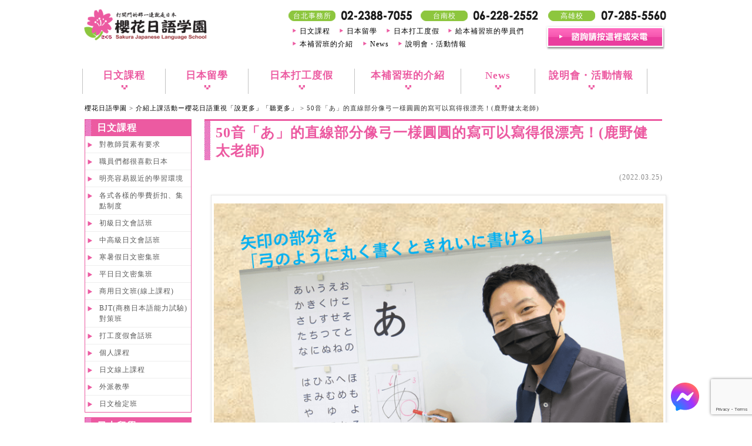

--- FILE ---
content_type: text/html; charset=UTF-8
request_url: https://www.sakura-jp.com.tw/archives/207065/
body_size: 11458
content:

<!DOCTYPE html PUBLIC "-//W3C//DTD XHTML 1.0 Transitional//EN" "http://www.w3.org/TR/xhtml1/DTD/xhtml1-transitional.dtd">
<html xmlns="http://www.w3.org/1999/xhtml" xml:lang="zh-TW" lang="zh-TW">
<head>
<meta http-equiv="Content-Type" content="text/html; charset=UTF-8" />
<meta http-equiv="Content-Script-Type" content="text/javascript" />
<meta http-equiv="Content-Style-Type" content="text/css" />
<meta property="og:image" content="https://www.sakura-jp.com.tw/wp-content/uploads/logo-og.jpg">
<title>50音「あ」的直線部分像弓一様圓圓的寫可以寫得很漂亮！(鹿野健太老師)｜櫻花日語學園</title>
<meta name='robots' content='max-image-preview:large' />

<!-- All in One SEO Pack 2.12 by Michael Torbert of Semper Fi Web Design[507,558] -->
<meta name="robots" content="noindex,nofollow" />

<link rel="canonical" href="https://www.sakura-jp.com.tw/archives/207065/" />
<!-- /all in one seo pack -->
<link rel='dns-prefetch' href='//www.google.com' />
<link rel='dns-prefetch' href='//s.w.org' />
		<script type="text/javascript">
			window._wpemojiSettings = {"baseUrl":"https:\/\/s.w.org\/images\/core\/emoji\/13.1.0\/72x72\/","ext":".png","svgUrl":"https:\/\/s.w.org\/images\/core\/emoji\/13.1.0\/svg\/","svgExt":".svg","source":{"concatemoji":"https:\/\/www.sakura-jp.com.tw\/wp-includes\/js\/wp-emoji-release.min.js?ver=5.8.12"}};
			!function(e,a,t){var n,r,o,i=a.createElement("canvas"),p=i.getContext&&i.getContext("2d");function s(e,t){var a=String.fromCharCode;p.clearRect(0,0,i.width,i.height),p.fillText(a.apply(this,e),0,0);e=i.toDataURL();return p.clearRect(0,0,i.width,i.height),p.fillText(a.apply(this,t),0,0),e===i.toDataURL()}function c(e){var t=a.createElement("script");t.src=e,t.defer=t.type="text/javascript",a.getElementsByTagName("head")[0].appendChild(t)}for(o=Array("flag","emoji"),t.supports={everything:!0,everythingExceptFlag:!0},r=0;r<o.length;r++)t.supports[o[r]]=function(e){if(!p||!p.fillText)return!1;switch(p.textBaseline="top",p.font="600 32px Arial",e){case"flag":return s([127987,65039,8205,9895,65039],[127987,65039,8203,9895,65039])?!1:!s([55356,56826,55356,56819],[55356,56826,8203,55356,56819])&&!s([55356,57332,56128,56423,56128,56418,56128,56421,56128,56430,56128,56423,56128,56447],[55356,57332,8203,56128,56423,8203,56128,56418,8203,56128,56421,8203,56128,56430,8203,56128,56423,8203,56128,56447]);case"emoji":return!s([10084,65039,8205,55357,56613],[10084,65039,8203,55357,56613])}return!1}(o[r]),t.supports.everything=t.supports.everything&&t.supports[o[r]],"flag"!==o[r]&&(t.supports.everythingExceptFlag=t.supports.everythingExceptFlag&&t.supports[o[r]]);t.supports.everythingExceptFlag=t.supports.everythingExceptFlag&&!t.supports.flag,t.DOMReady=!1,t.readyCallback=function(){t.DOMReady=!0},t.supports.everything||(n=function(){t.readyCallback()},a.addEventListener?(a.addEventListener("DOMContentLoaded",n,!1),e.addEventListener("load",n,!1)):(e.attachEvent("onload",n),a.attachEvent("onreadystatechange",function(){"complete"===a.readyState&&t.readyCallback()})),(n=t.source||{}).concatemoji?c(n.concatemoji):n.wpemoji&&n.twemoji&&(c(n.twemoji),c(n.wpemoji)))}(window,document,window._wpemojiSettings);
		</script>
		<style type="text/css">
img.wp-smiley,
img.emoji {
	display: inline !important;
	border: none !important;
	box-shadow: none !important;
	height: 1em !important;
	width: 1em !important;
	margin: 0 .07em !important;
	vertical-align: -0.1em !important;
	background: none !important;
	padding: 0 !important;
}
</style>
	<link rel='stylesheet' id='wpfp-css' href='https://www.sakura-jp.com.tw/wp-content/plugins/wp-favorite-posts/wpfp.css' type='text/css' />
<link rel='stylesheet' id='wp-block-library-css'  href='https://www.sakura-jp.com.tw/wp-includes/css/dist/block-library/style.min.css?ver=5.8.12' type='text/css' media='all' />
<link rel='stylesheet' id='contact-form-7-bootstrap-style-css'  href='https://www.sakura-jp.com.tw/wp-content/plugins/bootstrap-for-contact-form-7/assets/dist/css/style.min.css?ver=5.8.12' type='text/css' media='all' />
<link rel='stylesheet' id='wp-pagenavi-css'  href='https://www.sakura-jp.com.tw/wp-content/plugins/wp-pagenavi/pagenavi-css.css?ver=2.70' type='text/css' media='all' />
<link rel='stylesheet' id='tablepress-default-css'  href='https://www.sakura-jp.com.tw/wp-content/plugins/tablepress/css/default.min.css?ver=1.9.2' type='text/css' media='all' />
<script type='text/javascript' src='https://www.sakura-jp.com.tw/wp-includes/js/jquery/jquery.min.js?ver=3.6.0' id='jquery-core-js'></script>
<script type='text/javascript' src='https://www.sakura-jp.com.tw/wp-includes/js/jquery/jquery-migrate.min.js?ver=3.3.2' id='jquery-migrate-js'></script>
<script type='text/javascript' src='https://www.sakura-jp.com.tw/wp-content/plugins/wp-favorite-posts/wpfp.js?ver=5.8.12' id='wp-favorite-posts-js'></script>
<link rel="https://api.w.org/" href="https://www.sakura-jp.com.tw/wp-json/" /><link rel="alternate" type="application/json" href="https://www.sakura-jp.com.tw/wp-json/wp/v2/posts/207065" /><link rel="alternate" type="application/json+oembed" href="https://www.sakura-jp.com.tw/wp-json/oembed/1.0/embed?url=https%3A%2F%2Fwww.sakura-jp.com.tw%2Farchives%2F207065%2F" />
<link rel="alternate" type="text/xml+oembed" href="https://www.sakura-jp.com.tw/wp-json/oembed/1.0/embed?url=https%3A%2F%2Fwww.sakura-jp.com.tw%2Farchives%2F207065%2F&#038;format=xml" />
		<style type="text/css">
			div.wpcf7 .ajax-loader {
				background-image: url('https://www.sakura-jp.com.tw/wp-content/plugins/contact-form-7/images/ajax-loader.gif');
			}
		</style>
		<link rel="icon" href="https://www.sakura-jp.com.tw/wp-content/uploads/cropped-sakura-32x32.jpg" sizes="32x32" />
<link rel="icon" href="https://www.sakura-jp.com.tw/wp-content/uploads/cropped-sakura-192x192.jpg" sizes="192x192" />
<link rel="apple-touch-icon" href="https://www.sakura-jp.com.tw/wp-content/uploads/cropped-sakura-180x180.jpg" />
<meta name="msapplication-TileImage" content="https://www.sakura-jp.com.tw/wp-content/uploads/cropped-sakura-270x270.jpg" />
	<script type="text/javascript" src="//ajax.googleapis.com/ajax/libs/jquery/1.8.2/jquery.min.js"></script>
	
<link rel="stylesheet" type="text/css" media="all" href="https://www.sakura-jp.com.tw/wp-content/themes/left-sidebar/style.css?ver=202601261769471899" />
<link rel="stylesheet" type="text/css" media="all" href="https://www.sakura-jp.com.tw/wp-content/themes/left-sidebar/o.css?ver=202601261769471899" />

<script>
document.addEventListener( 'wpcf7mailsent', function( event ) {
    location = 'https://www.sakura-jp.com.tw/thanks-mtg/';
}, false );
</script>

<!-- 2023/06/02 GA4 -->
<!-- Google tag (gtag.js) -->
<script async src="https://www.googletagmanager.com/gtag/js?id=G-3FSZFYN05N"></script>
<script>
  window.dataLayer = window.dataLayer || [];
  function gtag(){dataLayer.push(arguments);}
  gtag('js', new Date());
  gtag('config', 'G-3FSZFYN05N');
</script>


</head>

<body class="post-template-default single single-post postid-207065 single-format-standard">
<div id="wrapper" class="hfeed">
	<div id="header">
		<div id="masthead">
			<div id="logo" class="f_left">
				<a href="https://www.sakura-jp.com.tw/" title="櫻花日語學園" rel="home">
					<img src="https://www.sakura-jp.com.tw/img/hd-logo.png" width="216" height="62" alt="櫻花日語學園" /></a><br />

			</div>
			<div class="f_left top-box">
				<div class="top-contact f_left">

					<ul>
						<li class="f_right language"><a href="https://www.sakura-jp.com.tw/aboutus/kaohsiung/" class="f_left"><span>高雄校</span></a><img src="https://www.sakura-jp.com.tw/img/a-top-tel-takao.png" width="111" height="16" alt="高雄校連絡電話07-285-5560" /></li>
						<li class="f_right language"><a href="https://www.sakura-jp.com.tw/aboutus/tainan/" class="f_left"><span>台南校</span></a><img src="https://www.sakura-jp.com.tw/img/a-top-tel-tainan.png" width="110" height="16" alt="台南校連絡電話06-228-2522" /></li>
						<li class="f_right language"><a href="https://www.sakura-jp.com.tw/aboutus/taipei/" class="f_left"><span>台北事務所</span></a><img src="https://www.sakura-jp.com.tw/img/a-top-tel-taipei.png" width="120" height="16" alt="台北事務所連絡電話02-2388-7055" /></li>
					</ul>
				</div><!--top contact-->
				<ul class="f_left top-menu">
					<li class="f_left w03"><a href="https://www.sakura-jp.com.tw/class/">日文課程</a></li>
					<li class="f_left w03"><a href="https://www.sakura-jp.com.tw/overseastudy/">日本留學</a></li>
					<li class="f_left w01"><a href="https://www.sakura-jp.com.tw/workingholiday/">日本打工度假</a></li>
					<li class="f_left w02"><a href="https://www.sakura-jp.com.tw/forstudents/">給本補習班的學員們</a></li>
					<li class="f_left w04 mg-l01"><a href="https://www.sakura-jp.com.tw/aboutus/">本補習班的介紹</a></li>
					<li class="f_left w00"><a href="https://www.sakura-jp.com.tw/archives/category/news/">News</a></li>
					<li class="f_left w02 mg-l01"><a href="https://www.sakura-jp.com.tw/archives/category/mtg/">說明會・活動情報</a></li>
				</ul>
				<a class="contact f_left" href="https://www.sakura-jp.com.tw/contact/"><img src="https://www.sakura-jp.com.tw/img/a-top-contact-btn.png" width="207" height="48" alt="與我們聯絡" /></a>
			</div><!--topbox-->

			<div id="access" class="navigation cl_b">
				<div class="menu">
					<ul class="nav">
						<li class="menu01-1 menu04"><a href="https://www.sakura-jp.com.tw/class/">日文課程</a>
							<ul class="drop">
								<li><a href="https://www.sakura-jp.com.tw/class/advantage/">櫻花日語的特色</a></li>
								<li><a href="https://www.sakura-jp.com.tw/class/comversation01/">日文會話班</a></li>
								<li><a href="https://www.sakura-jp.com.tw/class/jlpt/">日文檢定班</a></li>
								<li><a href="https://www.sakura-jp.com.tw/class/intensive01/">密集日文班</a></li>
								<li><a href="https://www.sakura-jp.com.tw/class/shushokuhosho/">商用日文班</a></li>
								<li><a href="https://www.sakura-jp.com.tw/class/privateclass/">個人課程</a></li>
								<li><a href="https://www.sakura-jp.com.tw/class/online/">日文線上課程</a></li>
								<li><a href="https://www.sakura-jp.com.tw/class/dispaching/">外派教學</a></li>
							</ul>
						</li>
						<li class="menu01-1"><a href="https://www.sakura-jp.com.tw/overseastudy/">日本留學</a>
							<ul class="drop">
								<li><a href="https://www.sakura-jp.com.tw/overseastudy/overseabelief3/">櫻花留學的服務</a></li>
								<li><a href="https://www.sakura-jp.com.tw/overseastudy/for/">依目的來選日本留學</a></li>
								<li><a href="https://www.sakura-jp.com.tw/overseastudy/advantage/">日本留學的魅力</a></li>
								<li><a href="https://www.sakura-jp.com.tw/overseastudy/knowledge-system/">日本留學一般知識</a></li>
								<li><a href="https://www.sakura-jp.com.tw/overseastudy/studentvoice/">留學經驗談</a></li>
								<li><a href="https://www.sakura-jp.com.tw/overseastudy/faq/">日本留學Q&A </a></li>
							</ul>
						</li>
						<li class="menu02"><a href="https://www.sakura-jp.com.tw/workingholiday/">日本打工度假</a>
							<ul class="drop">
								<li><a href="https://www.sakura-jp.com.tw/workingholiday/wh_application/">櫻花的打工度假服務</a></li>
								<li><a href="https://www.sakura-jp.com.tw/workingholiday/wh_announcement/">打工度假制度須知</a></li>
								<li><a href="https://www.sakura-jp.com.tw/workingholiday/wh_plan/">打工度假遊學專案</a></li>
								<li><a href="https://www.sakura-jp.com.tw/workingholiday/voice/">打工度假經驗談</a></li>
								<li><a href="https://www.sakura-jp.com.tw/workingholiday/faq/">打工度假Q&A </a></li>
								<li><a href="https://sakura-job.com.tw/" target="_blank">介紹日本工作</a></li>
							</ul>
						</li>
						<li class="menu02"><a href="https://www.sakura-jp.com.tw/aboutus/">本補習班的介紹</a>
							<ul class="drop">
								<li><a href="https://www.sakura-jp.com.tw/aboutus/greeting/">負責人的話</a></li>
								<li><a href="https://www.sakura-jp.com.tw/aboutus/taipei/">台北事務所簡介</a></li>
								<li><a href="https://www.sakura-jp.com.tw/aboutus/tainan/">台南校簡介</a></li>
								<li><a href="https://www.sakura-jp.com.tw/aboutus/kaohsiung/">高雄校簡介</a></li>
							</ul>
						</li>
						<li class="menu01"><a href="https://www.sakura-jp.com.tw/archives/category/news/">News</a></li>
						<li class="menu02-1"><a href="https://www.sakura-jp.com.tw/archives/category/mtg/">說明會・活動情報</a></li>
					</ul><!--nav-->
				</div><!--menu-->
			</div><!-- #access -->

		</div><!-- #masthead -->
	</div><!-- #header -->

	<div id="main">
		<ul class="breadcrumbs"><li><!-- Breadcrumb NavXT 6.2.1 -->
<a title="Go to 櫻花日語學園." href="https://www.sakura-jp.com.tw">櫻花日語學園</a> &gt; <span property="itemListElement" typeof="ListItem"><a property="item" typeof="WebPage" title="Go to the 介紹上課活動ー櫻花日語重視「說更多」「聽更多」 category archives." href="https://www.sakura-jp.com.tw/archives/category/class-activity/" class="taxonomy category"><span property="name">介紹上課活動ー櫻花日語重視「說更多」「聽更多」</span></a><meta property="position" content="2"></span> &gt; 50音「あ」的直線部分像弓一様圓圓的寫可以寫得很漂亮！(鹿野健太老師)</li></ul>
		<div id="container">
			<div id="content">


				<div id="post-207065" class="post-207065 post type-post status-publish format-standard hentry category-class-activity">
					<h1 class="entry-title"><span>50音「あ」的直線部分像弓一様圓圓的寫可以寫得很漂亮！(鹿野健太老師)</span></h1>

					<div class="entry-meta">
						<span>(2022.03.25)</span>
					</div><!-- .entry-meta -->

					<div class="entry-content">
											
 						<p><em><img class="alignleft size-medium wp-image-2915" title="上課活動照片" src="https://www.sakura-jp.com.tw/wp-content/uploads/50音「あ」的直線部分像弓一様圓圓的寫可以寫得很漂亮.png" alt="上課活動照片" /></em></p>
<div style="line-height: 18pt;">【來自櫻花高雄校的櫻花雨】ヽ(✿ﾟ▽ﾟ)ノ<br />
大家好，我是高雄校的鹿野。<br />
今天要跟大家介紹50音的課程。<br />
這堂課是在練習寫平假名。<br />
大家有寫過平假名嗎?其實平假名自己寫起來還滿困難的。<br />
在我的班級就常有學生會有<br />
「無法像５０音表一樣寫得那麼漂亮」這樣的煩惱。<br />
在寫平假名時有幾個重點。<br />
比如平假名「あ」的右側需留較大的空白(紅圈圈的部分),<br />
這個空白將第二劃的直線像弓一樣圓圓的寫就可以寫得很漂亮。<br />
像這樣接受指導「あ」的書寫方式與只是單純看著「あ」照著寫,<br />
兩者的學習效果有很大的差別。<br />
在櫻花日語同學們不只會記住５０音,<br />
還能接受指導如何漂亮的寫出５０音。<br />
櫻花日語的班級基本為六人以下小班制,<br />
推薦給想練習寫字漂亮但大班制會緊張的同學。<br />
想開始學習日文的同學請一定要來!<br />
我在這裡等大家來!(❁´ω`❁)*✲ﾟ*</div>
											</div><!-- .entry-content -->


					<div class="entry-utility">
											</div><!-- .entry-utility -->
				</div><!-- #post-## -->

				


			</div><!-- #content -->
		</div><!-- #container -->


		<div id="primary" class="widget-area">
			<ul class="xoxo">
				<li class="widget-container sd-menu">
					<h3><a href="https://www.sakura-jp.com.tw/class/">日文課程</a></h3>
					<ul class="subnav">
<li class="page_item page-item-10"><a href="https://www.sakura-jp.com.tw/class/advantage/"><span>對教師質素有要求</span></a></li>
<li class="page_item page-item-18"><a href="https://www.sakura-jp.com.tw/class/advantage2/"><span>職員們都很喜歡日本</span></a></li>
<li class="page_item page-item-20"><a href="https://www.sakura-jp.com.tw/class/advantage3/"><span>明亮容易親近的學習環境</span></a></li>
<li class="page_item page-item-22"><a href="https://www.sakura-jp.com.tw/class/classdetail/"><span>各式各樣的學費折扣、集點制度</span></a></li>
<li class="page_item page-item-24"><a href="https://www.sakura-jp.com.tw/class/comversation01/"><span>初級日文會話班</span></a></li>
<li class="page_item page-item-28"><a href="https://www.sakura-jp.com.tw/class/comversation02/"><span>中高級日文會話班</span></a></li>
<li class="page_item page-item-32"><a href="https://www.sakura-jp.com.tw/class/intensive01/"><span>寒暑假日文密集班</span></a></li>
<li class="page_item page-item-36"><a href="https://www.sakura-jp.com.tw/class/intensive02/"><span>平日日文密集班</span></a></li>
<li class="page_item page-item-40"><a href="https://www.sakura-jp.com.tw/class/shushokuhosho/"><span>商用日文班(線上課程)</span></a></li>
<li class="page_item page-item-28221"><a href="https://www.sakura-jp.com.tw/class/bjtclass/"><span>BJT(商務日本語能力試驗)對策班</span></a></li>
<li class="page_item page-item-28421"><a href="https://www.sakura-jp.com.tw/class/workingholidayclass/"><span>打工度假會話班</span></a></li>
<li class="page_item page-item-42"><a href="https://www.sakura-jp.com.tw/class/privateclass/"><span>個人課程</span></a></li>
<li class="page_item page-item-40362"><a href="https://www.sakura-jp.com.tw/class/online/"><span>日文線上課程</span></a></li>
<li class="page_item page-item-44"><a href="https://www.sakura-jp.com.tw/class/dispaching/"><span>外派教學</span></a></li>
<li class="page_item page-item-46 page_item_has_children"><a href="https://www.sakura-jp.com.tw/class/jlpt/"><span>日文檢定班</span></a>
<ul class='children'>
	<li class="page_item page-item-207148"><a href="https://www.sakura-jp.com.tw/class/jlpt/voicejlpt/"><span>檢定合格者的感言</span></a></li>
</ul>
</li>
					</ul>
				</li>
				<li class="widget-container sd-menu">
					<h3><a href="https://www.sakura-jp.com.tw/overseastudy/">日本留學</a></h3>
					<ul class="subnav">
<li class="page_item page-item-48"><a href="https://www.sakura-jp.com.tw/overseastudy/overseabelief3/"><span>從選擇學校到安排抵達日本為止的周到的服務</span></a></li>
<li class="page_item page-item-50"><a href="https://www.sakura-jp.com.tw/overseastudy/overseabelief4/"><span>只有補習班才有的折扣制度</span></a></li>
<li class="page_item page-item-68 page_item_has_children"><a href="https://www.sakura-jp.com.tw/overseastudy/for/"><span>依目的來選日本留學</span></a>
<ul class='children'>
	<li class="page_item page-item-70 page_item_has_children"><a href="https://www.sakura-jp.com.tw/overseastudy/for/japanese/"><span>日本語言學校留學</span></a>
	<ul class='children'>
		<li class="page_item page-item-2045"><a href="https://www.sakura-jp.com.tw/overseastudy/for/japanese/tokyonihongo/"><span>學校法人長沼學校東京日本語學校(東京)</span></a></li>
		<li class="page_item page-item-2046"><a href="https://www.sakura-jp.com.tw/overseastudy/for/japanese/jet/"><span>JET日本語學校(東京)</span></a></li>
		<li class="page_item page-item-2047"><a href="https://www.sakura-jp.com.tw/overseastudy/for/japanese/tokyogaigo/"><span>東京外語專門學校(東京)</span></a></li>
		<li class="page_item page-item-2048"><a href="https://www.sakura-jp.com.tw/overseastudy/for/japanese/abk/"><span>亞細亞學生文化協會-ABK-(東京)</span></a></li>
		<li class="page_item page-item-2049"><a href="https://www.sakura-jp.com.tw/overseastudy/for/japanese/asia-africa/"><span>專門學校亞非語學院(東京)</span></a></li>
		<li class="page_item page-item-2050"><a href="https://www.sakura-jp.com.tw/overseastudy/for/japanese/nihongaikokugo/"><span>日本外國語專門學校(東京)</span></a></li>
		<li class="page_item page-item-2051"><a href="https://www.sakura-jp.com.tw/overseastudy/for/japanese/intercult/"><span>草苑日本語學校(東京)</span></a></li>
		<li class="page_item page-item-2052"><a href="https://www.sakura-jp.com.tw/overseastudy/for/japanese/aoyama/"><span>青山國際教育學院(東京)</span></a></li>
		<li class="page_item page-item-2053"><a href="https://www.sakura-jp.com.tw/overseastudy/for/japanese/arc/"><span>ARC ACADEMY新宿校(東京)</span></a></li>
		<li class="page_item page-item-2054"><a href="https://www.sakura-jp.com.tw/overseastudy/for/japanese/mitsumine/"><span>三峰學院日語學科(東京)</span></a></li>
		<li class="page_item page-item-2055"><a href="https://www.sakura-jp.com.tw/overseastudy/for/japanese/eastwest/"><span>EAST WEST日本語學校(東京)</span></a></li>
		<li class="page_item page-item-2056"><a href="https://www.sakura-jp.com.tw/overseastudy/for/japanese/tokyokokao/"><span>東京工科大學附屬日本語學校(東京)</span></a></li>
		<li class="page_item page-item-2057"><a href="https://www.sakura-jp.com.tw/overseastudy/for/japanese/kokusho/"><span>國書日本語學校(東京)</span></a></li>
		<li class="page_item page-item-2058"><a href="https://www.sakura-jp.com.tw/overseastudy/for/japanese/yohan/"><span>東京早稻田外國語學校(東京)</span></a></li>
		<li class="page_item page-item-2059"><a href="https://www.sakura-jp.com.tw/overseastudy/for/japanese/tamagawa/"><span>玉川國際學院(東京)</span></a></li>
		<li class="page_item page-item-2060"><a href="https://www.sakura-jp.com.tw/overseastudy/for/japanese/ohara/"><span>大原日本語學院(東京)</span></a></li>
		<li class="page_item page-item-2061"><a href="https://www.sakura-jp.com.tw/overseastudy/for/japanese/toyogengo/"><span>東洋言語學院(東京)</span></a></li>
		<li class="page_item page-item-2062"><a href="https://www.sakura-jp.com.tw/overseastudy/for/japanese/chuokogakko/"><span>中央工學校附屬日本語學校(東京)</span></a></li>
		<li class="page_item page-item-2063"><a href="https://www.sakura-jp.com.tw/overseastudy/for/japanese/galaxy/"><span>東京銀星日本語學校(東京)</span></a></li>
		<li class="page_item page-item-2064"><a href="https://www.sakura-jp.com.tw/overseastudy/for/japanese/sendagaya/"><span>千駄ヶ谷日本語學校(東京)</span></a></li>
		<li class="page_item page-item-2065"><a href="https://www.sakura-jp.com.tw/overseastudy/for/japanese/wasedagaigo/"><span>早稻田外語專門學校(東京)</span></a></li>
		<li class="page_item page-item-7497"><a href="https://www.sakura-jp.com.tw/overseastudy/for/japanese/human-tokyo/"><span>修曼日本語學校 東京校</span></a></li>
		<li class="page_item page-item-21428"><a href="https://www.sakura-jp.com.tw/overseastudy/for/japanese/yu/"><span>友語言學院(東京)</span></a></li>
		<li class="page_item page-item-21973"><a href="https://www.sakura-jp.com.tw/overseastudy/for/japanese/kai/"><span>KAI日本語學校(東京)</span></a></li>
		<li class="page_item page-item-21899"><a href="https://www.sakura-jp.com.tw/overseastudy/for/japanese/isi/"><span>ISI日本語學校(東京)</span></a></li>
		<li class="page_item page-item-23748"><a href="https://www.sakura-jp.com.tw/overseastudy/for/japanese/kudan/"><span>九段日本文化研究所日本語學院(東京)</span></a></li>
		<li class="page_item page-item-2066"><a href="https://www.sakura-jp.com.tw/overseastudy/for/japanese/gaigobusiness/"><span>外語商業專門學校(川崎)</span></a></li>
		<li class="page_item page-item-2067"><a href="https://www.sakura-jp.com.tw/overseastudy/for/japanese/yokohama/"><span>橫濱國際教育學院(橫濱)</span></a></li>
		<li class="page_item page-item-24345"><a href="https://www.sakura-jp.com.tw/overseastudy/for/japanese/yokohamadesign/"><span>橫濱設計學院(横濱)</span></a></li>
		<li class="page_item page-item-24762"><a href="https://www.sakura-jp.com.tw/overseastudy/for/japanese/yokohamaymca/"><span>橫濱YMCA日本語學校</span></a></li>
		<li class="page_item page-item-2068"><a href="https://www.sakura-jp.com.tw/overseastudy/for/japanese/saitama/"><span>埼玉國際學園(埼玉)</span></a></li>
		<li class="page_item page-item-2069"><a href="https://www.sakura-jp.com.tw/overseastudy/for/japanese/futaba/"><span>双葉外語學校(千葉)</span></a></li>
		<li class="page_item page-item-2071"><a href="https://www.sakura-jp.com.tw/overseastudy/for/japanese/yamasa/"><span>YAMASA言語文化學院(名古屋)</span></a></li>
		<li class="page_item page-item-2072"><a href="https://www.sakura-jp.com.tw/overseastudy/for/japanese/eccnagoya/"><span>ECC日本語學院名古屋校(名古屋)</span></a></li>
		<li class="page_item page-item-2073"><a href="https://www.sakura-jp.com.tw/overseastudy/for/japanese/kyotobunka/"><span>京都文化日本語學校(京都)</span></a></li>
		<li class="page_item page-item-22314"><a href="https://www.sakura-jp.com.tw/overseastudy/for/japanese/nihongocenter/"><span>日本語中心(京都)</span></a></li>
		<li class="page_item page-item-2074"><a href="https://www.sakura-jp.com.tw/overseastudy/for/japanese/kansaigaigo/"><span>關西外語專門學校(大阪)</span></a></li>
		<li class="page_item page-item-2075"><a href="https://www.sakura-jp.com.tw/overseastudy/for/japanese/meric/"><span>MERIC日本語學校(大阪)</span></a></li>
		<li class="page_item page-item-2076"><a href="https://www.sakura-jp.com.tw/overseastudy/for/japanese/eccgaigo/"><span>ECC國際外語專門學校(大阪)</span></a></li>
		<li class="page_item page-item-2077"><a href="https://www.sakura-jp.com.tw/overseastudy/for/japanese/ehle/"><span>翼路學園日本語學校(大阪)</span></a></li>
		<li class="page_item page-item-2078"><a href="https://www.sakura-jp.com.tw/overseastudy/for/japanese/human/"><span>修曼日本語學校(大阪)</span></a></li>
		<li class="page_item page-item-2079"><a href="https://www.sakura-jp.com.tw/overseastudy/for/japanese/osaka-ymca/"><span>大阪YMCA學院(大阪)</span></a></li>
		<li class="page_item page-item-2080"><a href="https://www.sakura-jp.com.tw/overseastudy/for/japanese/osakaymca-senmon/"><span>大阪YMCA國際專門學校(大阪)</span></a></li>
		<li class="page_item page-item-7507"><a href="https://www.sakura-jp.com.tw/overseastudy/for/japanese/arc-osaka/"><span>ARC大阪日本語學校</span></a></li>
		<li class="page_item page-item-7521"><a href="https://www.sakura-jp.com.tw/overseastudy/for/japanese/jcom/"><span>J國際學院(大阪)</span></a></li>
		<li class="page_item page-item-2081"><a href="https://www.sakura-jp.com.tw/overseastudy/for/japanese/communica/"><span>神戶COMMUNICA學院(神戶)</span></a></li>
		<li class="page_item page-item-2082"><a href="https://www.sakura-jp.com.tw/overseastudy/for/japanese/kobetoyo/"><span>神戶東洋日本語學院(神戶)</span></a></li>
		<li class="page_item page-item-7524"><a href="https://www.sakura-jp.com.tw/overseastudy/for/japanese/fukuoka-ymca/"><span>福岡YMCA日本語學校(福岡)</span></a></li>
		<li class="page_item page-item-2083"><a href="https://www.sakura-jp.com.tw/overseastudy/for/japanese/asianihongo/"><span>亞洲日本語學院(福岡)</span></a></li>
		<li class="page_item page-item-21455"><a href="https://www.sakura-jp.com.tw/overseastudy/for/japanese/aso/"><span>麻生專門學校(福岡)</span></a></li>
		<li class="page_item page-item-2084"><a href="https://www.sakura-jp.com.tw/overseastudy/for/japanese/tohokugaigo/"><span>東北外語觀光專門學校(仙台)</span></a></li>
		<li class="page_item page-item-2086"><a href="https://www.sakura-jp.com.tw/overseastudy/for/japanese/hokkaido-eco/"><span>北海道HIGH-TECHNOLOGY 專門學校(札幌)</span></a></li>
		<li class="page_item page-item-2087"><a href="https://www.sakura-jp.com.tw/overseastudy/for/japanese/iay/"><span>札幌IAY日本語學校(札幌)</span></a></li>
	</ul>
</li>
	<li class="page_item page-item-74"><a href="https://www.sakura-jp.com.tw/overseastudy/for/summerwinter/"><span>寒暑假遊學</span></a></li>
	<li class="page_item page-item-76"><a href="https://www.sakura-jp.com.tw/overseastudy/for/internship/"><span>領薪實習留學</span></a></li>
	<li class="page_item page-item-78 page_item_has_children"><a href="https://www.sakura-jp.com.tw/overseastudy/for/college/"><span>日本專門學校留學</span></a>
	<ul class='children'>
		<li class="page_item page-item-1947"><a href="https://www.sakura-jp.com.tw/overseastudy/for/college/nihongaikokugo_college/"><span>日本外國語專門學校</span></a></li>
		<li class="page_item page-item-1948"><a href="https://www.sakura-jp.com.tw/overseastudy/for/college/tokyogaigo_college/"><span>東京外語專門學校</span></a></li>
		<li class="page_item page-item-1949"><a href="https://www.sakura-jp.com.tw/overseastudy/for/college/nihonkogakuin_college/"><span>日本工學院專門學校</span></a></li>
		<li class="page_item page-item-1950"><a href="https://www.sakura-jp.com.tw/overseastudy/for/college/nihondenshi_college/"><span>日本電子專門學校</span></a></li>
		<li class="page_item page-item-34668"><a href="https://www.sakura-jp.com.tw/overseastudy/for/college/tokyoanime/"><span>東京動漫・配音&#038;電競專門學校</span></a></li>
		<li class="page_item page-item-36161"><a href="https://www.sakura-jp.com.tw/overseastudy/for/college/tsm/"><span>東京音樂&#038;舞蹈專門學校</span></a></li>
		<li class="page_item page-item-1951"><a href="https://www.sakura-jp.com.tw/overseastudy/for/college/gaigobusiness_college/"><span>外語商業專門學校</span></a></li>
		<li class="page_item page-item-1952"><a href="https://www.sakura-jp.com.tw/overseastudy/for/college/trident_college/"><span>專門學校TRIDENT</span></a></li>
		<li class="page_item page-item-1953"><a href="https://www.sakura-jp.com.tw/overseastudy/for/college/kyotogeijutsu_college/"><span>京都藝術設計專門學校</span></a></li>
		<li class="page_item page-item-1954"><a href="https://www.sakura-jp.com.tw/overseastudy/for/college/kansaigaigo_college/"><span>關西外語專門學校</span></a></li>
		<li class="page_item page-item-1955"><a href="https://www.sakura-jp.com.tw/overseastudy/for/college/ecc_college/"><span>ECC國際外語專門學校/ECC電腦專門學校/ECC ARTIST專門學校</span></a></li>
		<li class="page_item page-item-1956"><a href="https://www.sakura-jp.com.tw/overseastudy/for/college/ehle_college/"><span>專門學校翼路學園</span></a></li>
		<li class="page_item page-item-36389"><a href="https://www.sakura-jp.com.tw/overseastudy/for/college/osakaculinary/"><span>大阪烹飪製菓調理專門學校</span></a></li>
		<li class="page_item page-item-1957"><a href="https://www.sakura-jp.com.tw/overseastudy/for/college/kobedenshi_college/"><span>神戶電子專門學校</span></a></li>
		<li class="page_item page-item-34655"><a href="https://www.sakura-jp.com.tw/overseastudy/for/college/nakamurachoriseika/"><span>中村調理製菓專門學校</span></a></li>
	</ul>
</li>
	<li class="page_item page-item-82 page_item_has_children"><a href="https://www.sakura-jp.com.tw/overseastudy/for/university/"><span>大學・研究所留學</span></a>
	<ul class='children'>
		<li class="page_item page-item-84"><a href="https://www.sakura-jp.com.tw/overseastudy/for/university/hokudai/"><span>北海道大學(國立)</span></a></li>
		<li class="page_item page-item-1599"><a href="https://www.sakura-jp.com.tw/overseastudy/for/university/tohoku/"><span>東北大學(国立)</span></a></li>
		<li class="page_item page-item-1603"><a href="https://www.sakura-jp.com.tw/overseastudy/for/university/hgu/"><span>北海學園大學(私立)</span></a></li>
		<li class="page_item page-item-1605"><a href="https://www.sakura-jp.com.tw/overseastudy/for/university/tohoku-gakuin/"><span>東北學院大學(私立)</span></a></li>
		<li class="page_item page-item-1607"><a href="https://www.sakura-jp.com.tw/overseastudy/for/university/u-tokyo/"><span>東京大學(国立)</span></a></li>
		<li class="page_item page-item-1613"><a href="https://www.sakura-jp.com.tw/overseastudy/for/university/hit-u/"><span>一橋大學(国立)</span></a></li>
		<li class="page_item page-item-1616"><a href="https://www.sakura-jp.com.tw/overseastudy/for/university/titech/"><span>東京工業大學(国立)</span></a></li>
		<li class="page_item page-item-1618"><a href="https://www.sakura-jp.com.tw/overseastudy/for/university/tsukuba/"><span>筑波大學(国立)</span></a></li>
		<li class="page_item page-item-1620"><a href="https://www.sakura-jp.com.tw/overseastudy/for/university/keio/"><span>慶應義塾大學(私立)</span></a></li>
		<li class="page_item page-item-1622"><a href="https://www.sakura-jp.com.tw/overseastudy/for/university/waseda/"><span>早稻田大學(私立)</span></a></li>
		<li class="page_item page-item-1624"><a href="https://www.sakura-jp.com.tw/overseastudy/for/university/meiji/"><span>明治大學(私立)</span></a></li>
		<li class="page_item page-item-1626"><a href="https://www.sakura-jp.com.tw/overseastudy/for/university/sophia/"><span>上智大學(私立)</span></a></li>
		<li class="page_item page-item-1628"><a href="https://www.sakura-jp.com.tw/overseastudy/for/university/jyosai/"><span>城西國際大學(私立)</span></a></li>
		<li class="page_item page-item-1630"><a href="https://www.sakura-jp.com.tw/overseastudy/for/university/teikyo-u/"><span>帝京大學(私立)</span></a></li>
		<li class="page_item page-item-1632"><a href="https://www.sakura-jp.com.tw/overseastudy/for/university/nagoya/"><span>名古屋大學(国立)</span></a></li>
		<li class="page_item page-item-1634"><a href="https://www.sakura-jp.com.tw/overseastudy/for/university/nagoya-kogyo/"><span>名古屋工業大學(国立)</span></a></li>
		<li class="page_item page-item-1636"><a href="https://www.sakura-jp.com.tw/overseastudy/for/university/nanzan/"><span>南山大學(私立)</span></a></li>
		<li class="page_item page-item-1638"><a href="https://www.sakura-jp.com.tw/overseastudy/for/university/kyoto/"><span>京都大學(国立)</span></a></li>
		<li class="page_item page-item-1640"><a href="https://www.sakura-jp.com.tw/overseastudy/for/university/osaka/"><span>大阪大學(国立)</span></a></li>
		<li class="page_item page-item-1642"><a href="https://www.sakura-jp.com.tw/overseastudy/for/university/kobe/"><span>神戶大學(国立)</span></a></li>
		<li class="page_item page-item-1644"><a href="https://www.sakura-jp.com.tw/overseastudy/for/university/doshisha/"><span>同志社大學(私立)</span></a></li>
		<li class="page_item page-item-1646"><a href="https://www.sakura-jp.com.tw/overseastudy/for/university/ritsumei/"><span>立命館大學(私立)</span></a></li>
		<li class="page_item page-item-1648"><a href="https://www.sakura-jp.com.tw/overseastudy/for/university/kyoto-art/"><span>京都造形藝術大學(私立)</span></a></li>
		<li class="page_item page-item-1650"><a href="https://www.sakura-jp.com.tw/overseastudy/for/university/kufs/"><span>京都外國語大學(私立)</span></a></li>
		<li class="page_item page-item-1652"><a href="https://www.sakura-jp.com.tw/overseastudy/for/university/kansai-u/"><span>關西大學(私立)</span></a></li>
		<li class="page_item page-item-1654"><a href="https://www.sakura-jp.com.tw/overseastudy/for/university/kwansei/"><span>關西學院大學(私立)</span></a></li>
		<li class="page_item page-item-1656"><a href="https://www.sakura-jp.com.tw/overseastudy/for/university/hiroshima-u/"><span>廣島大學(国立)</span></a></li>
		<li class="page_item page-item-1658"><a href="https://www.sakura-jp.com.tw/overseastudy/for/university/kyushu-u/"><span>九州大學(国立)</span></a></li>
		<li class="page_item page-item-1660"><a href="https://www.sakura-jp.com.tw/overseastudy/for/university/tokuyama-u/"><span>徳山大學(私立)</span></a></li>
		<li class="page_item page-item-1662"><a href="https://www.sakura-jp.com.tw/overseastudy/for/university/seinan-gu/"><span>西南學院大學(私立)</span></a></li>
	</ul>
</li>
</ul>
</li>
<li class="page_item page-item-86"><a href="https://www.sakura-jp.com.tw/overseastudy/advantage/"><span>日本留學的魅力</span></a></li>
<li class="page_item page-item-88"><a href="https://www.sakura-jp.com.tw/overseastudy/knowledge-system/"><span>日本留學一般知識＝日本的教育制度</span></a></li>
<li class="page_item page-item-90"><a href="https://www.sakura-jp.com.tw/overseastudy/knowledge-flow/"><span>日本留學一般知識＝日本留學的程序</span></a></li>
<li class="page_item page-item-93"><a href="https://www.sakura-jp.com.tw/overseastudy/knowledge-procejure/"><span>日本留學一般知識＝必要的留學手續</span></a></li>
<li class="page_item page-item-95"><a href="https://www.sakura-jp.com.tw/overseastudy/knowledge-scholarship/"><span>日本留學一般知識＝學費、獎學金等</span></a></li>
<li class="page_item page-item-97"><a href="https://www.sakura-jp.com.tw/overseastudy/knowledge-number/"><span>日本留學一般知識＝日本的留學生數</span></a></li>
<li class="page_item page-item-99"><a href="https://www.sakura-jp.com.tw/overseastudy/knowledge-life/"><span>日本留學一般知識＝日本生活情報</span></a></li>
<li class="page_item page-item-101"><a href="https://www.sakura-jp.com.tw/overseastudy/knowledge-lifecost/"><span>日本留學一般知識＝關於日本的生活費</span></a></li>
<li class="page_item page-item-103"><a href="https://www.sakura-jp.com.tw/overseastudy/knowledge-recruit/"><span>日本留學一般知識＝關於日本就職</span></a></li>
<li class="page_item page-item-105"><a href="https://www.sakura-jp.com.tw/overseastudy/knowledge-standard/"><span>日本留學一般知識＝各種學校入學基準等</span></a></li>
<li class="page_item page-item-107"><a href="https://www.sakura-jp.com.tw/overseastudy/studentvoice/"><span>留學經驗談&#8211;所謂的成功留學</span></a></li>
<li class="page_item page-item-109"><a href="https://www.sakura-jp.com.tw/overseastudy/faq/"><span>日本留學Q&#038;A＝語言學校留學（長期・短期）</span></a></li>
<li class="page_item page-item-111"><a href="https://www.sakura-jp.com.tw/overseastudy/faq-internship/"><span>日本留學Q&#038;A＝領薪實習留學</span></a></li>
<li class="page_item page-item-113"><a href="https://www.sakura-jp.com.tw/overseastudy/faq-vocationalschool/"><span>日本留學Q&#038;A＝專門學校留學</span></a></li>
<li class="page_item page-item-115"><a href="https://www.sakura-jp.com.tw/overseastudy/faq-graduateschool/"><span>日本留學Q&#038;A＝研究所留學</span></a></li>
<li class="page_item page-item-117"><a href="https://www.sakura-jp.com.tw/overseastudy/faq-undergraduateschool/"><span>日本留學Q&#038;A＝大學留學</span></a></li>
					</ul>
				</li>
				<li class="widget-container sd-menu">
					<h3><a href="https://www.sakura-jp.com.tw/workingholiday/">日本打工度假</a></h3>
					<ul class="subnav">
<li class="page_item page-item-121"><a href="https://www.sakura-jp.com.tw/workingholiday/wh_application/"><span>櫻花的日本打工度假服務</span></a></li>
<li class="page_item page-item-123"><a href="https://www.sakura-jp.com.tw/workingholiday/wh_announcement/"><span>日本打工度假制度須知＆申請填寫例</span></a></li>
<li class="page_item page-item-125"><a href="https://www.sakura-jp.com.tw/workingholiday/wh_plan/"><span>日本打工度假遊學專案</span></a></li>
<li class="page_item page-item-131"><a href="https://www.sakura-jp.com.tw/workingholiday/voice/"><span>打工度假體驗談</span></a></li>
<li class="page_item page-item-133"><a href="https://www.sakura-jp.com.tw/workingholiday/faq/"><span>打工度假Q&#038;A</span></a></li>
					</ul>
				</li>
				<li class="widget-container sd-menu">
					<h3><a href="https://www.sakura-jp.com.tw/aboutus/">補習班的介紹</a></h3>
					<ul class="subnav">
<li class="page_item page-item-153"><a href="https://www.sakura-jp.com.tw/aboutus/greeting/"><span>負責人的話</span></a></li>
<li class="page_item page-item-9987"><a href="https://www.sakura-jp.com.tw/aboutus/taipei/"><span>台北事務所簡介</span></a></li>
<li class="page_item page-item-159"><a href="https://www.sakura-jp.com.tw/aboutus/tainan/"><span>台南校簡介</span></a></li>
<li class="page_item page-item-161"><a href="https://www.sakura-jp.com.tw/aboutus/kaohsiung/"><span>高雄校簡介</span></a></li>
					</ul>
				</li>
						<li id="text-6" class="widget-container widget_text">
					<h3 class="widget-title">News</h3>
					<div class="textwidget"><div class="news">
							<p><a class="point f_right" href="https://www.sakura-jp.com.tw/archives/category/news/"><span>看更多</span></a></p>
							<ul class="news-list">
								<li><a href="https://www.sakura-jp.com.tw/archives/205877/">台南校1月27日【實體晩上基礎】班開課!!（<span class="date">2026.01.23</span>）</a></li>
								<li><a href="https://www.sakura-jp.com.tw/archives/205885/">高雄校1月29日【實體早上基礎】班開課!!（<span class="date">2026.01.21</span>）</a></li>
								<li><a href="https://www.sakura-jp.com.tw/archives/34351/">1月31日【線上商用日文班】新班開課!!　成就全方位商務人才！！（<span class="date">2026.01.19</span>）</a></li>
							</ul>
					</div></div>
				</li>
			</ul>
			
			<!--デフォルトテンプレート サイドバー 追加箇所 ここから-->
			<p><a href="/trialform/">
				<img src="/img/a/sub-bnr01.jpg">
			</a></p>
            <p><a href="/overseaform/">
	            <img src="/img/b/b-bnr02.jpg">
			</a></p>
            <p><a href="/archives/category/mtg/">
	            <img src="/img/b/b-bnr01.jpg">
            </a></p>		    
			<!--デフォルトテンプレート サイドバー 追加箇所 ここから-->
			
		</div><!-- #primary .widget-area -->

		<div id="returntop"><a href="#header">↑Top</a></div>
	</div><!-- #main -->
	<div id="footer">
		<div id="colophon" class="center">



								<div class="f_right">
									<a href="https://www.sakura-jp.com.tw/contact/"><img src="https://www.sakura-jp.com.tw/img/a-ft-contact-btn.png" width="313" height="79" alt="櫻花日語學園" /></a>
								</div>
								<div class="f_right ft-tel">
									<a href="https://www.sakura-jp.com.tw/aboutus/taipei/" class="f_left school"><span>台北事務所</span></a><img src="https://www.sakura-jp.com.tw/img/tel-taipei.png" width="152" height="23" alt="台北事務所連絡電話02-2388-7055" /><br />
									<a href="https://www.sakura-jp.com.tw/aboutus/tainan/" class="f_left school"><span>台南校</span></a><img src="https://www.sakura-jp.com.tw/img/tel-tainan.png" width="150" height="23" alt="台南校連絡電話06-228-2522" /><br />
									<a href="https://www.sakura-jp.com.tw/aboutus/kaohsiung/" class="f_left school"><span>高雄校</span></a><img src="https://www.sakura-jp.com.tw/img/tel-takao.png" width="150" height="23" alt="高雄校連絡電話07-285-5560" />
								</div>
			
			<div class="sitelist">
				<ul>
								<li class="f_left"><a href="https://www.sakura-jp.com.tw/class/">日文課程</a></li>
								<li class="f_left"><a href="https://www.sakura-jp.com.tw/overseastudy/">日本留學</a></li>
								<li class="f_left"><a href="https://www.sakura-jp.com.tw/workingholiday/">日本打工度假</a></li></ul>
				<ul>
								<li class="f_left"><a href="https://www.sakura-jp.com.tw/forstudents/">給本補習班的學員們</a></li>
								<li class="f_left"><a href="https://www.sakura-jp.com.tw/aboutus/">本校介紹</a></li>
                <li class="f_left"><a href="https://www.sakura-jp.com.tw/recruiting/">採用情報</a></li></ul>
								<ul>
								<li class="f_left"><a href="https://www.sakura-jp.com.tw/sitemap/">Site Map</a></li>
								<li class="f_left"><a href="https://www.sakura-jp.com.tw/policy/">隱私權政策</a></li></ul>
			</div>

			<div id="site-generator">
				Copyright &copy; 2026 Sakura Japanese Language School. All Rights Reserved.</div><!-- #site-generator -->

		</div><!-- #colophon -->
	</div><!-- #footer -->

</div><!-- #wrapper -->


			<script>(function(d, s, id) {
			var js, fjs = d.getElementsByTagName(s)[0];
			js = d.createElement(s); js.id = id;
			js.src = 'https://connect.facebook.net/zh_TW/sdk/xfbml.customerchat.js#xfbml=1&version=v6.0&autoLogAppEvents=1'
			fjs.parentNode.insertBefore(js, fjs);
			}(document, 'script', 'facebook-jssdk'));</script>
			<div class="fb-customerchat" attribution="wordpress" attribution_version="2.3" page_id="379469748887046"></div>

			<script>
document.addEventListener( 'wpcf7mailsent', function( event ) {
  location = 'https://www.sakura-jp.com.tw/thanks/';
}, false );
</script><script type='text/javascript' src='https://www.sakura-jp.com.tw/wp-includes/js/comment-reply.min.js?ver=5.8.12' id='comment-reply-js'></script>
<script type='text/javascript' src='https://www.sakura-jp.com.tw/wp-includes/js/dist/vendor/regenerator-runtime.min.js?ver=0.13.7' id='regenerator-runtime-js'></script>
<script type='text/javascript' src='https://www.sakura-jp.com.tw/wp-includes/js/dist/vendor/wp-polyfill.min.js?ver=3.15.0' id='wp-polyfill-js'></script>
<script type='text/javascript' id='contact-form-7-js-extra'>
/* <![CDATA[ */
var wpcf7 = {"api":{"root":"https:\/\/www.sakura-jp.com.tw\/wp-json\/","namespace":"contact-form-7\/v1"}};
/* ]]> */
</script>
<script type='text/javascript' src='https://www.sakura-jp.com.tw/wp-content/plugins/contact-form-7/includes/js/index.js?ver=5.4.2' id='contact-form-7-js'></script>
<script type='text/javascript' src='https://www.sakura-jp.com.tw/wp-includes/js/jquery/jquery.form.min.js?ver=4.3.0' id='jquery-form-js'></script>
<script type='text/javascript' src='https://www.sakura-jp.com.tw/wp-content/plugins/bootstrap-for-contact-form-7/assets/dist/js/scripts.min.js?ver=1.4.8' id='contact-form-7-bootstrap-js'></script>
<script type='text/javascript' src='https://www.google.com/recaptcha/api.js?render=6LcaYroZAAAAAOpj76VoyI654buzGd8UoF81pxtp&#038;ver=3.0' id='google-recaptcha-js'></script>
<script type='text/javascript' id='wpcf7-recaptcha-js-extra'>
/* <![CDATA[ */
var wpcf7_recaptcha = {"sitekey":"6LcaYroZAAAAAOpj76VoyI654buzGd8UoF81pxtp","actions":{"homepage":"homepage","contactform":"contactform"}};
/* ]]> */
</script>
<script type='text/javascript' src='https://www.sakura-jp.com.tw/wp-content/plugins/contact-form-7/modules/recaptcha/index.js?ver=5.4.2' id='wpcf7-recaptcha-js'></script>
<script type='text/javascript' src='https://www.sakura-jp.com.tw/wp-includes/js/wp-embed.min.js?ver=5.8.12' id='wp-embed-js'></script>

<!-- Add fancyBox -->
<link rel="stylesheet" href="https://www.sakura-jp.com.tw/wp-content/themes/left-sidebar/js/fancybox/jquery.fancybox.css?v=2.1.5" type="text/css" media="screen" />
<script type="text/javascript" src="https://www.sakura-jp.com.tw/wp-content/themes/left-sidebar/js/fancybox/jquery.fancybox.pack.js?v=2.1.5"></script>
<script type="text/javascript">
$(document).ready(function() {
	$(".various").fancybox({
		maxWidth	: 800,
		maxHeight	: 600,
		fitToView	: false,
		width		: '70%',
		height		: '70%',
		autoSize	: false,
		closeClick	: false,
		openEffect	: 'none',
		closeEffect	: 'none'
	});
});
</script>


<script type="text/javascript">

	var _gaq = _gaq || [];
	_gaq.push(['_setAccount', 'UA-33076826-1']);
	_gaq.push(['_trackPageview']);

	(function() {
		var ga = document.createElement('script'); ga.type = 'text/javascript'; ga.async = true;
		ga.src = ('https:' == document.location.protocol ? 'https://ssl' : 'http://www') + '.google-analytics.com/ga.js';
		var s = document.getElementsByTagName('script')[0]; s.parentNode.insertBefore(ga, s);
	})();

</script>

<!-- リマーケティング タグの Google コード -->
<!--------------------------------------------------
リマーケティング タグは、個人を特定できる情報と関連付けることも、デリケートなカテゴリに属するページに設置することも許可されません。タグの設定方法については、こちらのページをご覧ください。
http://google.com/ads/remarketingsetup
--------------------------------------------------->
<script type="text/javascript">
/* <![CDATA[ */
var google_conversion_id = 984695151;
var google_custom_params = window.google_tag_params;
var google_remarketing_only = true;
/* ]]> */
</script>
<script type="text/javascript" src="//www.googleadservices.com/pagead/conversion.js">
</script>
<noscript>
<div style="display:inline;">
<img height="1" width="1" style="border-style:none;" alt="" src="//googleads.g.doubleclick.net/pagead/viewthroughconversion/984695151/?value=0&amp;guid=ON&amp;script=0"/>
</div>
</noscript>

<!-- LOGIX -->
<!-- 2024/06/05 -->
<!-- LINE友達追加ボタン -->
<div id="line-friend-button">
    <a href="https://m.me/sakurajpschool" target="_blank">
        <img src="/images/button/messenger.svg" alt="Messenger">
    </a>
</div>

</body>
</html>


--- FILE ---
content_type: text/html; charset=utf-8
request_url: https://www.google.com/recaptcha/api2/anchor?ar=1&k=6LcaYroZAAAAAOpj76VoyI654buzGd8UoF81pxtp&co=aHR0cHM6Ly93d3cuc2FrdXJhLWpwLmNvbS50dzo0NDM.&hl=en&v=N67nZn4AqZkNcbeMu4prBgzg&size=invisible&anchor-ms=20000&execute-ms=30000&cb=p3gcq4lkpkmm
body_size: 48490
content:
<!DOCTYPE HTML><html dir="ltr" lang="en"><head><meta http-equiv="Content-Type" content="text/html; charset=UTF-8">
<meta http-equiv="X-UA-Compatible" content="IE=edge">
<title>reCAPTCHA</title>
<style type="text/css">
/* cyrillic-ext */
@font-face {
  font-family: 'Roboto';
  font-style: normal;
  font-weight: 400;
  font-stretch: 100%;
  src: url(//fonts.gstatic.com/s/roboto/v48/KFO7CnqEu92Fr1ME7kSn66aGLdTylUAMa3GUBHMdazTgWw.woff2) format('woff2');
  unicode-range: U+0460-052F, U+1C80-1C8A, U+20B4, U+2DE0-2DFF, U+A640-A69F, U+FE2E-FE2F;
}
/* cyrillic */
@font-face {
  font-family: 'Roboto';
  font-style: normal;
  font-weight: 400;
  font-stretch: 100%;
  src: url(//fonts.gstatic.com/s/roboto/v48/KFO7CnqEu92Fr1ME7kSn66aGLdTylUAMa3iUBHMdazTgWw.woff2) format('woff2');
  unicode-range: U+0301, U+0400-045F, U+0490-0491, U+04B0-04B1, U+2116;
}
/* greek-ext */
@font-face {
  font-family: 'Roboto';
  font-style: normal;
  font-weight: 400;
  font-stretch: 100%;
  src: url(//fonts.gstatic.com/s/roboto/v48/KFO7CnqEu92Fr1ME7kSn66aGLdTylUAMa3CUBHMdazTgWw.woff2) format('woff2');
  unicode-range: U+1F00-1FFF;
}
/* greek */
@font-face {
  font-family: 'Roboto';
  font-style: normal;
  font-weight: 400;
  font-stretch: 100%;
  src: url(//fonts.gstatic.com/s/roboto/v48/KFO7CnqEu92Fr1ME7kSn66aGLdTylUAMa3-UBHMdazTgWw.woff2) format('woff2');
  unicode-range: U+0370-0377, U+037A-037F, U+0384-038A, U+038C, U+038E-03A1, U+03A3-03FF;
}
/* math */
@font-face {
  font-family: 'Roboto';
  font-style: normal;
  font-weight: 400;
  font-stretch: 100%;
  src: url(//fonts.gstatic.com/s/roboto/v48/KFO7CnqEu92Fr1ME7kSn66aGLdTylUAMawCUBHMdazTgWw.woff2) format('woff2');
  unicode-range: U+0302-0303, U+0305, U+0307-0308, U+0310, U+0312, U+0315, U+031A, U+0326-0327, U+032C, U+032F-0330, U+0332-0333, U+0338, U+033A, U+0346, U+034D, U+0391-03A1, U+03A3-03A9, U+03B1-03C9, U+03D1, U+03D5-03D6, U+03F0-03F1, U+03F4-03F5, U+2016-2017, U+2034-2038, U+203C, U+2040, U+2043, U+2047, U+2050, U+2057, U+205F, U+2070-2071, U+2074-208E, U+2090-209C, U+20D0-20DC, U+20E1, U+20E5-20EF, U+2100-2112, U+2114-2115, U+2117-2121, U+2123-214F, U+2190, U+2192, U+2194-21AE, U+21B0-21E5, U+21F1-21F2, U+21F4-2211, U+2213-2214, U+2216-22FF, U+2308-230B, U+2310, U+2319, U+231C-2321, U+2336-237A, U+237C, U+2395, U+239B-23B7, U+23D0, U+23DC-23E1, U+2474-2475, U+25AF, U+25B3, U+25B7, U+25BD, U+25C1, U+25CA, U+25CC, U+25FB, U+266D-266F, U+27C0-27FF, U+2900-2AFF, U+2B0E-2B11, U+2B30-2B4C, U+2BFE, U+3030, U+FF5B, U+FF5D, U+1D400-1D7FF, U+1EE00-1EEFF;
}
/* symbols */
@font-face {
  font-family: 'Roboto';
  font-style: normal;
  font-weight: 400;
  font-stretch: 100%;
  src: url(//fonts.gstatic.com/s/roboto/v48/KFO7CnqEu92Fr1ME7kSn66aGLdTylUAMaxKUBHMdazTgWw.woff2) format('woff2');
  unicode-range: U+0001-000C, U+000E-001F, U+007F-009F, U+20DD-20E0, U+20E2-20E4, U+2150-218F, U+2190, U+2192, U+2194-2199, U+21AF, U+21E6-21F0, U+21F3, U+2218-2219, U+2299, U+22C4-22C6, U+2300-243F, U+2440-244A, U+2460-24FF, U+25A0-27BF, U+2800-28FF, U+2921-2922, U+2981, U+29BF, U+29EB, U+2B00-2BFF, U+4DC0-4DFF, U+FFF9-FFFB, U+10140-1018E, U+10190-1019C, U+101A0, U+101D0-101FD, U+102E0-102FB, U+10E60-10E7E, U+1D2C0-1D2D3, U+1D2E0-1D37F, U+1F000-1F0FF, U+1F100-1F1AD, U+1F1E6-1F1FF, U+1F30D-1F30F, U+1F315, U+1F31C, U+1F31E, U+1F320-1F32C, U+1F336, U+1F378, U+1F37D, U+1F382, U+1F393-1F39F, U+1F3A7-1F3A8, U+1F3AC-1F3AF, U+1F3C2, U+1F3C4-1F3C6, U+1F3CA-1F3CE, U+1F3D4-1F3E0, U+1F3ED, U+1F3F1-1F3F3, U+1F3F5-1F3F7, U+1F408, U+1F415, U+1F41F, U+1F426, U+1F43F, U+1F441-1F442, U+1F444, U+1F446-1F449, U+1F44C-1F44E, U+1F453, U+1F46A, U+1F47D, U+1F4A3, U+1F4B0, U+1F4B3, U+1F4B9, U+1F4BB, U+1F4BF, U+1F4C8-1F4CB, U+1F4D6, U+1F4DA, U+1F4DF, U+1F4E3-1F4E6, U+1F4EA-1F4ED, U+1F4F7, U+1F4F9-1F4FB, U+1F4FD-1F4FE, U+1F503, U+1F507-1F50B, U+1F50D, U+1F512-1F513, U+1F53E-1F54A, U+1F54F-1F5FA, U+1F610, U+1F650-1F67F, U+1F687, U+1F68D, U+1F691, U+1F694, U+1F698, U+1F6AD, U+1F6B2, U+1F6B9-1F6BA, U+1F6BC, U+1F6C6-1F6CF, U+1F6D3-1F6D7, U+1F6E0-1F6EA, U+1F6F0-1F6F3, U+1F6F7-1F6FC, U+1F700-1F7FF, U+1F800-1F80B, U+1F810-1F847, U+1F850-1F859, U+1F860-1F887, U+1F890-1F8AD, U+1F8B0-1F8BB, U+1F8C0-1F8C1, U+1F900-1F90B, U+1F93B, U+1F946, U+1F984, U+1F996, U+1F9E9, U+1FA00-1FA6F, U+1FA70-1FA7C, U+1FA80-1FA89, U+1FA8F-1FAC6, U+1FACE-1FADC, U+1FADF-1FAE9, U+1FAF0-1FAF8, U+1FB00-1FBFF;
}
/* vietnamese */
@font-face {
  font-family: 'Roboto';
  font-style: normal;
  font-weight: 400;
  font-stretch: 100%;
  src: url(//fonts.gstatic.com/s/roboto/v48/KFO7CnqEu92Fr1ME7kSn66aGLdTylUAMa3OUBHMdazTgWw.woff2) format('woff2');
  unicode-range: U+0102-0103, U+0110-0111, U+0128-0129, U+0168-0169, U+01A0-01A1, U+01AF-01B0, U+0300-0301, U+0303-0304, U+0308-0309, U+0323, U+0329, U+1EA0-1EF9, U+20AB;
}
/* latin-ext */
@font-face {
  font-family: 'Roboto';
  font-style: normal;
  font-weight: 400;
  font-stretch: 100%;
  src: url(//fonts.gstatic.com/s/roboto/v48/KFO7CnqEu92Fr1ME7kSn66aGLdTylUAMa3KUBHMdazTgWw.woff2) format('woff2');
  unicode-range: U+0100-02BA, U+02BD-02C5, U+02C7-02CC, U+02CE-02D7, U+02DD-02FF, U+0304, U+0308, U+0329, U+1D00-1DBF, U+1E00-1E9F, U+1EF2-1EFF, U+2020, U+20A0-20AB, U+20AD-20C0, U+2113, U+2C60-2C7F, U+A720-A7FF;
}
/* latin */
@font-face {
  font-family: 'Roboto';
  font-style: normal;
  font-weight: 400;
  font-stretch: 100%;
  src: url(//fonts.gstatic.com/s/roboto/v48/KFO7CnqEu92Fr1ME7kSn66aGLdTylUAMa3yUBHMdazQ.woff2) format('woff2');
  unicode-range: U+0000-00FF, U+0131, U+0152-0153, U+02BB-02BC, U+02C6, U+02DA, U+02DC, U+0304, U+0308, U+0329, U+2000-206F, U+20AC, U+2122, U+2191, U+2193, U+2212, U+2215, U+FEFF, U+FFFD;
}
/* cyrillic-ext */
@font-face {
  font-family: 'Roboto';
  font-style: normal;
  font-weight: 500;
  font-stretch: 100%;
  src: url(//fonts.gstatic.com/s/roboto/v48/KFO7CnqEu92Fr1ME7kSn66aGLdTylUAMa3GUBHMdazTgWw.woff2) format('woff2');
  unicode-range: U+0460-052F, U+1C80-1C8A, U+20B4, U+2DE0-2DFF, U+A640-A69F, U+FE2E-FE2F;
}
/* cyrillic */
@font-face {
  font-family: 'Roboto';
  font-style: normal;
  font-weight: 500;
  font-stretch: 100%;
  src: url(//fonts.gstatic.com/s/roboto/v48/KFO7CnqEu92Fr1ME7kSn66aGLdTylUAMa3iUBHMdazTgWw.woff2) format('woff2');
  unicode-range: U+0301, U+0400-045F, U+0490-0491, U+04B0-04B1, U+2116;
}
/* greek-ext */
@font-face {
  font-family: 'Roboto';
  font-style: normal;
  font-weight: 500;
  font-stretch: 100%;
  src: url(//fonts.gstatic.com/s/roboto/v48/KFO7CnqEu92Fr1ME7kSn66aGLdTylUAMa3CUBHMdazTgWw.woff2) format('woff2');
  unicode-range: U+1F00-1FFF;
}
/* greek */
@font-face {
  font-family: 'Roboto';
  font-style: normal;
  font-weight: 500;
  font-stretch: 100%;
  src: url(//fonts.gstatic.com/s/roboto/v48/KFO7CnqEu92Fr1ME7kSn66aGLdTylUAMa3-UBHMdazTgWw.woff2) format('woff2');
  unicode-range: U+0370-0377, U+037A-037F, U+0384-038A, U+038C, U+038E-03A1, U+03A3-03FF;
}
/* math */
@font-face {
  font-family: 'Roboto';
  font-style: normal;
  font-weight: 500;
  font-stretch: 100%;
  src: url(//fonts.gstatic.com/s/roboto/v48/KFO7CnqEu92Fr1ME7kSn66aGLdTylUAMawCUBHMdazTgWw.woff2) format('woff2');
  unicode-range: U+0302-0303, U+0305, U+0307-0308, U+0310, U+0312, U+0315, U+031A, U+0326-0327, U+032C, U+032F-0330, U+0332-0333, U+0338, U+033A, U+0346, U+034D, U+0391-03A1, U+03A3-03A9, U+03B1-03C9, U+03D1, U+03D5-03D6, U+03F0-03F1, U+03F4-03F5, U+2016-2017, U+2034-2038, U+203C, U+2040, U+2043, U+2047, U+2050, U+2057, U+205F, U+2070-2071, U+2074-208E, U+2090-209C, U+20D0-20DC, U+20E1, U+20E5-20EF, U+2100-2112, U+2114-2115, U+2117-2121, U+2123-214F, U+2190, U+2192, U+2194-21AE, U+21B0-21E5, U+21F1-21F2, U+21F4-2211, U+2213-2214, U+2216-22FF, U+2308-230B, U+2310, U+2319, U+231C-2321, U+2336-237A, U+237C, U+2395, U+239B-23B7, U+23D0, U+23DC-23E1, U+2474-2475, U+25AF, U+25B3, U+25B7, U+25BD, U+25C1, U+25CA, U+25CC, U+25FB, U+266D-266F, U+27C0-27FF, U+2900-2AFF, U+2B0E-2B11, U+2B30-2B4C, U+2BFE, U+3030, U+FF5B, U+FF5D, U+1D400-1D7FF, U+1EE00-1EEFF;
}
/* symbols */
@font-face {
  font-family: 'Roboto';
  font-style: normal;
  font-weight: 500;
  font-stretch: 100%;
  src: url(//fonts.gstatic.com/s/roboto/v48/KFO7CnqEu92Fr1ME7kSn66aGLdTylUAMaxKUBHMdazTgWw.woff2) format('woff2');
  unicode-range: U+0001-000C, U+000E-001F, U+007F-009F, U+20DD-20E0, U+20E2-20E4, U+2150-218F, U+2190, U+2192, U+2194-2199, U+21AF, U+21E6-21F0, U+21F3, U+2218-2219, U+2299, U+22C4-22C6, U+2300-243F, U+2440-244A, U+2460-24FF, U+25A0-27BF, U+2800-28FF, U+2921-2922, U+2981, U+29BF, U+29EB, U+2B00-2BFF, U+4DC0-4DFF, U+FFF9-FFFB, U+10140-1018E, U+10190-1019C, U+101A0, U+101D0-101FD, U+102E0-102FB, U+10E60-10E7E, U+1D2C0-1D2D3, U+1D2E0-1D37F, U+1F000-1F0FF, U+1F100-1F1AD, U+1F1E6-1F1FF, U+1F30D-1F30F, U+1F315, U+1F31C, U+1F31E, U+1F320-1F32C, U+1F336, U+1F378, U+1F37D, U+1F382, U+1F393-1F39F, U+1F3A7-1F3A8, U+1F3AC-1F3AF, U+1F3C2, U+1F3C4-1F3C6, U+1F3CA-1F3CE, U+1F3D4-1F3E0, U+1F3ED, U+1F3F1-1F3F3, U+1F3F5-1F3F7, U+1F408, U+1F415, U+1F41F, U+1F426, U+1F43F, U+1F441-1F442, U+1F444, U+1F446-1F449, U+1F44C-1F44E, U+1F453, U+1F46A, U+1F47D, U+1F4A3, U+1F4B0, U+1F4B3, U+1F4B9, U+1F4BB, U+1F4BF, U+1F4C8-1F4CB, U+1F4D6, U+1F4DA, U+1F4DF, U+1F4E3-1F4E6, U+1F4EA-1F4ED, U+1F4F7, U+1F4F9-1F4FB, U+1F4FD-1F4FE, U+1F503, U+1F507-1F50B, U+1F50D, U+1F512-1F513, U+1F53E-1F54A, U+1F54F-1F5FA, U+1F610, U+1F650-1F67F, U+1F687, U+1F68D, U+1F691, U+1F694, U+1F698, U+1F6AD, U+1F6B2, U+1F6B9-1F6BA, U+1F6BC, U+1F6C6-1F6CF, U+1F6D3-1F6D7, U+1F6E0-1F6EA, U+1F6F0-1F6F3, U+1F6F7-1F6FC, U+1F700-1F7FF, U+1F800-1F80B, U+1F810-1F847, U+1F850-1F859, U+1F860-1F887, U+1F890-1F8AD, U+1F8B0-1F8BB, U+1F8C0-1F8C1, U+1F900-1F90B, U+1F93B, U+1F946, U+1F984, U+1F996, U+1F9E9, U+1FA00-1FA6F, U+1FA70-1FA7C, U+1FA80-1FA89, U+1FA8F-1FAC6, U+1FACE-1FADC, U+1FADF-1FAE9, U+1FAF0-1FAF8, U+1FB00-1FBFF;
}
/* vietnamese */
@font-face {
  font-family: 'Roboto';
  font-style: normal;
  font-weight: 500;
  font-stretch: 100%;
  src: url(//fonts.gstatic.com/s/roboto/v48/KFO7CnqEu92Fr1ME7kSn66aGLdTylUAMa3OUBHMdazTgWw.woff2) format('woff2');
  unicode-range: U+0102-0103, U+0110-0111, U+0128-0129, U+0168-0169, U+01A0-01A1, U+01AF-01B0, U+0300-0301, U+0303-0304, U+0308-0309, U+0323, U+0329, U+1EA0-1EF9, U+20AB;
}
/* latin-ext */
@font-face {
  font-family: 'Roboto';
  font-style: normal;
  font-weight: 500;
  font-stretch: 100%;
  src: url(//fonts.gstatic.com/s/roboto/v48/KFO7CnqEu92Fr1ME7kSn66aGLdTylUAMa3KUBHMdazTgWw.woff2) format('woff2');
  unicode-range: U+0100-02BA, U+02BD-02C5, U+02C7-02CC, U+02CE-02D7, U+02DD-02FF, U+0304, U+0308, U+0329, U+1D00-1DBF, U+1E00-1E9F, U+1EF2-1EFF, U+2020, U+20A0-20AB, U+20AD-20C0, U+2113, U+2C60-2C7F, U+A720-A7FF;
}
/* latin */
@font-face {
  font-family: 'Roboto';
  font-style: normal;
  font-weight: 500;
  font-stretch: 100%;
  src: url(//fonts.gstatic.com/s/roboto/v48/KFO7CnqEu92Fr1ME7kSn66aGLdTylUAMa3yUBHMdazQ.woff2) format('woff2');
  unicode-range: U+0000-00FF, U+0131, U+0152-0153, U+02BB-02BC, U+02C6, U+02DA, U+02DC, U+0304, U+0308, U+0329, U+2000-206F, U+20AC, U+2122, U+2191, U+2193, U+2212, U+2215, U+FEFF, U+FFFD;
}
/* cyrillic-ext */
@font-face {
  font-family: 'Roboto';
  font-style: normal;
  font-weight: 900;
  font-stretch: 100%;
  src: url(//fonts.gstatic.com/s/roboto/v48/KFO7CnqEu92Fr1ME7kSn66aGLdTylUAMa3GUBHMdazTgWw.woff2) format('woff2');
  unicode-range: U+0460-052F, U+1C80-1C8A, U+20B4, U+2DE0-2DFF, U+A640-A69F, U+FE2E-FE2F;
}
/* cyrillic */
@font-face {
  font-family: 'Roboto';
  font-style: normal;
  font-weight: 900;
  font-stretch: 100%;
  src: url(//fonts.gstatic.com/s/roboto/v48/KFO7CnqEu92Fr1ME7kSn66aGLdTylUAMa3iUBHMdazTgWw.woff2) format('woff2');
  unicode-range: U+0301, U+0400-045F, U+0490-0491, U+04B0-04B1, U+2116;
}
/* greek-ext */
@font-face {
  font-family: 'Roboto';
  font-style: normal;
  font-weight: 900;
  font-stretch: 100%;
  src: url(//fonts.gstatic.com/s/roboto/v48/KFO7CnqEu92Fr1ME7kSn66aGLdTylUAMa3CUBHMdazTgWw.woff2) format('woff2');
  unicode-range: U+1F00-1FFF;
}
/* greek */
@font-face {
  font-family: 'Roboto';
  font-style: normal;
  font-weight: 900;
  font-stretch: 100%;
  src: url(//fonts.gstatic.com/s/roboto/v48/KFO7CnqEu92Fr1ME7kSn66aGLdTylUAMa3-UBHMdazTgWw.woff2) format('woff2');
  unicode-range: U+0370-0377, U+037A-037F, U+0384-038A, U+038C, U+038E-03A1, U+03A3-03FF;
}
/* math */
@font-face {
  font-family: 'Roboto';
  font-style: normal;
  font-weight: 900;
  font-stretch: 100%;
  src: url(//fonts.gstatic.com/s/roboto/v48/KFO7CnqEu92Fr1ME7kSn66aGLdTylUAMawCUBHMdazTgWw.woff2) format('woff2');
  unicode-range: U+0302-0303, U+0305, U+0307-0308, U+0310, U+0312, U+0315, U+031A, U+0326-0327, U+032C, U+032F-0330, U+0332-0333, U+0338, U+033A, U+0346, U+034D, U+0391-03A1, U+03A3-03A9, U+03B1-03C9, U+03D1, U+03D5-03D6, U+03F0-03F1, U+03F4-03F5, U+2016-2017, U+2034-2038, U+203C, U+2040, U+2043, U+2047, U+2050, U+2057, U+205F, U+2070-2071, U+2074-208E, U+2090-209C, U+20D0-20DC, U+20E1, U+20E5-20EF, U+2100-2112, U+2114-2115, U+2117-2121, U+2123-214F, U+2190, U+2192, U+2194-21AE, U+21B0-21E5, U+21F1-21F2, U+21F4-2211, U+2213-2214, U+2216-22FF, U+2308-230B, U+2310, U+2319, U+231C-2321, U+2336-237A, U+237C, U+2395, U+239B-23B7, U+23D0, U+23DC-23E1, U+2474-2475, U+25AF, U+25B3, U+25B7, U+25BD, U+25C1, U+25CA, U+25CC, U+25FB, U+266D-266F, U+27C0-27FF, U+2900-2AFF, U+2B0E-2B11, U+2B30-2B4C, U+2BFE, U+3030, U+FF5B, U+FF5D, U+1D400-1D7FF, U+1EE00-1EEFF;
}
/* symbols */
@font-face {
  font-family: 'Roboto';
  font-style: normal;
  font-weight: 900;
  font-stretch: 100%;
  src: url(//fonts.gstatic.com/s/roboto/v48/KFO7CnqEu92Fr1ME7kSn66aGLdTylUAMaxKUBHMdazTgWw.woff2) format('woff2');
  unicode-range: U+0001-000C, U+000E-001F, U+007F-009F, U+20DD-20E0, U+20E2-20E4, U+2150-218F, U+2190, U+2192, U+2194-2199, U+21AF, U+21E6-21F0, U+21F3, U+2218-2219, U+2299, U+22C4-22C6, U+2300-243F, U+2440-244A, U+2460-24FF, U+25A0-27BF, U+2800-28FF, U+2921-2922, U+2981, U+29BF, U+29EB, U+2B00-2BFF, U+4DC0-4DFF, U+FFF9-FFFB, U+10140-1018E, U+10190-1019C, U+101A0, U+101D0-101FD, U+102E0-102FB, U+10E60-10E7E, U+1D2C0-1D2D3, U+1D2E0-1D37F, U+1F000-1F0FF, U+1F100-1F1AD, U+1F1E6-1F1FF, U+1F30D-1F30F, U+1F315, U+1F31C, U+1F31E, U+1F320-1F32C, U+1F336, U+1F378, U+1F37D, U+1F382, U+1F393-1F39F, U+1F3A7-1F3A8, U+1F3AC-1F3AF, U+1F3C2, U+1F3C4-1F3C6, U+1F3CA-1F3CE, U+1F3D4-1F3E0, U+1F3ED, U+1F3F1-1F3F3, U+1F3F5-1F3F7, U+1F408, U+1F415, U+1F41F, U+1F426, U+1F43F, U+1F441-1F442, U+1F444, U+1F446-1F449, U+1F44C-1F44E, U+1F453, U+1F46A, U+1F47D, U+1F4A3, U+1F4B0, U+1F4B3, U+1F4B9, U+1F4BB, U+1F4BF, U+1F4C8-1F4CB, U+1F4D6, U+1F4DA, U+1F4DF, U+1F4E3-1F4E6, U+1F4EA-1F4ED, U+1F4F7, U+1F4F9-1F4FB, U+1F4FD-1F4FE, U+1F503, U+1F507-1F50B, U+1F50D, U+1F512-1F513, U+1F53E-1F54A, U+1F54F-1F5FA, U+1F610, U+1F650-1F67F, U+1F687, U+1F68D, U+1F691, U+1F694, U+1F698, U+1F6AD, U+1F6B2, U+1F6B9-1F6BA, U+1F6BC, U+1F6C6-1F6CF, U+1F6D3-1F6D7, U+1F6E0-1F6EA, U+1F6F0-1F6F3, U+1F6F7-1F6FC, U+1F700-1F7FF, U+1F800-1F80B, U+1F810-1F847, U+1F850-1F859, U+1F860-1F887, U+1F890-1F8AD, U+1F8B0-1F8BB, U+1F8C0-1F8C1, U+1F900-1F90B, U+1F93B, U+1F946, U+1F984, U+1F996, U+1F9E9, U+1FA00-1FA6F, U+1FA70-1FA7C, U+1FA80-1FA89, U+1FA8F-1FAC6, U+1FACE-1FADC, U+1FADF-1FAE9, U+1FAF0-1FAF8, U+1FB00-1FBFF;
}
/* vietnamese */
@font-face {
  font-family: 'Roboto';
  font-style: normal;
  font-weight: 900;
  font-stretch: 100%;
  src: url(//fonts.gstatic.com/s/roboto/v48/KFO7CnqEu92Fr1ME7kSn66aGLdTylUAMa3OUBHMdazTgWw.woff2) format('woff2');
  unicode-range: U+0102-0103, U+0110-0111, U+0128-0129, U+0168-0169, U+01A0-01A1, U+01AF-01B0, U+0300-0301, U+0303-0304, U+0308-0309, U+0323, U+0329, U+1EA0-1EF9, U+20AB;
}
/* latin-ext */
@font-face {
  font-family: 'Roboto';
  font-style: normal;
  font-weight: 900;
  font-stretch: 100%;
  src: url(//fonts.gstatic.com/s/roboto/v48/KFO7CnqEu92Fr1ME7kSn66aGLdTylUAMa3KUBHMdazTgWw.woff2) format('woff2');
  unicode-range: U+0100-02BA, U+02BD-02C5, U+02C7-02CC, U+02CE-02D7, U+02DD-02FF, U+0304, U+0308, U+0329, U+1D00-1DBF, U+1E00-1E9F, U+1EF2-1EFF, U+2020, U+20A0-20AB, U+20AD-20C0, U+2113, U+2C60-2C7F, U+A720-A7FF;
}
/* latin */
@font-face {
  font-family: 'Roboto';
  font-style: normal;
  font-weight: 900;
  font-stretch: 100%;
  src: url(//fonts.gstatic.com/s/roboto/v48/KFO7CnqEu92Fr1ME7kSn66aGLdTylUAMa3yUBHMdazQ.woff2) format('woff2');
  unicode-range: U+0000-00FF, U+0131, U+0152-0153, U+02BB-02BC, U+02C6, U+02DA, U+02DC, U+0304, U+0308, U+0329, U+2000-206F, U+20AC, U+2122, U+2191, U+2193, U+2212, U+2215, U+FEFF, U+FFFD;
}

</style>
<link rel="stylesheet" type="text/css" href="https://www.gstatic.com/recaptcha/releases/N67nZn4AqZkNcbeMu4prBgzg/styles__ltr.css">
<script nonce="KXbZaR4UuDO90sYdg5lJjA" type="text/javascript">window['__recaptcha_api'] = 'https://www.google.com/recaptcha/api2/';</script>
<script type="text/javascript" src="https://www.gstatic.com/recaptcha/releases/N67nZn4AqZkNcbeMu4prBgzg/recaptcha__en.js" nonce="KXbZaR4UuDO90sYdg5lJjA">
      
    </script></head>
<body><div id="rc-anchor-alert" class="rc-anchor-alert"></div>
<input type="hidden" id="recaptcha-token" value="[base64]">
<script type="text/javascript" nonce="KXbZaR4UuDO90sYdg5lJjA">
      recaptcha.anchor.Main.init("[\x22ainput\x22,[\x22bgdata\x22,\x22\x22,\[base64]/[base64]/[base64]/[base64]/[base64]/[base64]/KGcoTywyNTMsTy5PKSxVRyhPLEMpKTpnKE8sMjUzLEMpLE8pKSxsKSksTykpfSxieT1mdW5jdGlvbihDLE8sdSxsKXtmb3IobD0odT1SKEMpLDApO08+MDtPLS0pbD1sPDw4fFooQyk7ZyhDLHUsbCl9LFVHPWZ1bmN0aW9uKEMsTyl7Qy5pLmxlbmd0aD4xMDQ/[base64]/[base64]/[base64]/[base64]/[base64]/[base64]/[base64]\\u003d\x22,\[base64]\\u003d\x22,\x22wq7DnRPCqcKCGlXCqcO6A8Ovw5LCjcOZw7LDmMKDwo/ClEROwp8/L8KMw6YFwrlZwqjCognDrcOObi7CmMOPa37DpcOgbXJaNMOIR8KhwqXCvMOlw4vDsV4cE0DDscKswrZkwovDlkjCg8Kuw6PDm8OJwrM4w4jDmsKKSR3DhxhQBS/DuiJRw75BNmPDvSvCrcK6ZSHDtMKNwrAHIRljG8OYC8KHw43DmcKewpfCpkUOWFLCgMOAH8KfwoZ5T2LCjcKhwrXDoxEUSgjDrMO3SMKdwp7CqQVewrt/woDCoMOhUMOYw5/CiXzChyEPw4jDrAxDwrLDi8KvwrXCvsKeWsOVwq/ClFTCo3rCkXF0w6HDkGrCvcKZNmYMZsOuw4DDlhhzJRHDp8OgDMKUwobDmTTDsMOUJcOED2lhVcOXZMOEfCcKesOMIsK1wp/CmMKMwrPDiRRIw5tZw7/DgsOeDMKPW8K4A8OeF8OEU8Krw73DhUnCkmPDmWB+KcKyw7jCg8O2woDDpcKgcsOLwqfDp0MCAirClgTDvwNHOcKmw4bDuQ3Dg2Y8HsOrwrtvwrZ4QinCnVUpQ8KSwrnCm8Ouw6N+a8KRJMKmw6x0wrcbwrHDgsKmwqkdTEfChcK4wpspwp0CO8OtesKhw5/DqSU7Y8O9F8Kyw7zDvMOPVC9Tw6fDnQzDhTvCjQNDClMsGCLDn8O6JCATwoXClWnCm2jCh8K4wprDmcKKYy/CnAPCmiNhd0/[base64]/ChMOvwpbDu8K1w7McQMKZAMOzAMO8VlQ0w6ABDi/Co8K4w5gDw5ELfQBvwpnDpxrDscOVw514wpJ3UsOML8Kxwoo5w5QDwoPDlh3DvsKKPQR+wo3DoijCl3LChlDDtkzDuh7CvcO9wqV9ZsOTXV1LO8KAaMKmAjpUHhrCgwrDuMOMw5TCugZKwrwHY2Aww6oGwq5awpPCrnzCmV99w4MOTG/ChcKZw73CtcOiOG9bfcKbJEM6wolTacKPV8OKfsK4wrxxw5bDj8KNw61nw797YsKYw5bCtEXDvghow4HChcO4NcK8wp1wAVjCjgHCvcKtNsOuKMKeGx/[base64]/[base64]/ClUwawogSAsKcUFHCgS1ZwqJ5w6jCuELDucO9w68lw4Qnw70TSS/DscORwqBMYVlRwrDDtDHCqcOLNMOyY8ORwpbClxxUNRYjWiTCkH7DtnfDtQ3Dkg03MQA0N8KBHRzDmWvDlnPCo8OIw4XDkMKiGcO+wrJLNMOKbMKGwovCpm7DlAtZE8Obw6ZeKCZWYHpRNcO/[base64]/w67DjMKHIjMcU2oMYigoMB7Dj8O9HFJEw6PDoMOTw6XDrcOiw7p0w4rCucODw5TDh8OLNGhfw6lJLcOvw6nDuiXDjsOcw5wSwqhpP8OdJ8KlRkbDi8KywrXDp2U7SyQUw74aecKfw4fCi8OaV3h/w6VuLMOwYm3DmcK2wqJvAMOVeHPDnMKyLsK+EnsIY8KiCSUxES0Ywq7Dk8OyHMO5wrN+SyjCqkPCmsKRdiw1wqsDL8OLACDDr8KddxRtw5nDt8KnDHU0K8K/wpR+JylXI8KGSHvCi3bCjxZSVWLDoA8fw65YwokCAColSlPDocOcwqVlecOOHihxHMK9SWppwrIrwrLDqlJzcUTDri/DrcKtPcK2wrnCgGZEfMOBw4Z4NMKHRwTDonQeEHYGdF/CosKYw5PDucK7w4nDv8OVV8OHeXA2wqfCm29UwrkIbcKHZEvCu8K+wrLCv8O8w43Cr8OWc8KMXMOsw5bCunTCgMKQw7QPfFJOw53Ds8OGbcKKZMK6NcOswr0jFh0qT1gfVEzCpVLDtg7ClMOfwqjCuGjDn8KLQMKgUcOIHBEuwp8UMXELwrcTwq/[base64]/DnMK+wrXCs24+w6DCrcK2wrMQO8KpacKew6pGw5Ilw4XCtcO4wph/WFYyX8KNZxw5w4hMwrZVTQxUMDDCt0/[base64]/Dp8O4d8OMw77DjFTCpUxxdXrDrcOKw7jDusOcw5nCrMOUwonDjhjChg8Vw5ROw5fDmcKswrrCv8O2wrTCkAHDlMKcL05LRAd1wrHDsRfDtMKSfcKlIcOtw5PCg8OJOcKqw4HDh0nDisOCdsKwPA3Dtm4fwr8swoB/UsK2wp3Cmw5hwqEACnROwpDCmijDv8ONXcOVw47DmAgJDQPDqTpBbHPDrndcw7hmT8KZwrUtRsOCwpMZwp81HMK2L8KBw7/DpMKvwrEIBl/ClEXCmUUrQkAVw7kQwobCh8KHw78VRcOkw4zCvi3CmDXCmV/[base64]/DmGouwpTCkMOjw75CwqgGdsKDGsOlw4vCplXDnVDDkCjDmMOpeMKsN8KLOsO1bcOGw5UIw5HCu8KXwrXCq8OSwpvCrcO2EwJ2wrtpU8OhXTXDs8KaWH/DvUw8esK5OMOYXsK5w4E/w6xXw5saw5hTHBkiUCnCkl8BwpzDq8KIVwLDtwTDqMO0wpNIwpvDtRPDk8OiEsOcHjkNDMOhQcK0Px3DpGfDtHwReMKow5DDvcKiwrbDkyPDmMO/wonDpE7DsyBmw6U1w5JJwrp2w5bDh8K6wozDu8O0wp0uYicsJ1DCm8OuwowpC8KXaEcUw6Unw5PCoMK1wqg+w4ZawpHCqsKvw53CncO/w445AnvDkErCkDsWw44Zw4xDw4nDogIsw64KRcO5DsKDw7nClldgYMKDY8Otw4Nswpllw4RBwrvDvXMhw7B0FiQYGsOqZcKBwovDkyZNaMOYZzQLJEEOGVsRwr3CvcOqw40Nw7AUbG4zGMOxwrBgw5cgw5/CnD0Cwq/Cojgjw73DhxxtWD82dCxMTgJTw4cLX8Kce8KPLk3Dkl/CncOXw7kWSCLDqU9kwq7DuMKpwrPDncK3w7XDpsO+w54Gw5TChzjCgsKpScOewrxSw5dTw4cIAMO/YXnDugxYw6nCg8OLb1XChiJiwr1SE8OTw5HCnX3Cr8KgMzTDmsK5B2fDscOuPSnCjD3DpHsDbMKMw7ovw6HDlh7CssK1wqLDscOca8ObwrNrwoDDtsOTwqFYw7bCi8O8QsOuw7M4A8OMfxp6w5PClcKdwrB0IlrDql/Cry8ZfgR0w47CncO7wqTCssKud8Kcw5rDjG0zN8Khw6hdwozCm8OrCjrCiMKyw5rDnwAvw6/Cumtzwrw4KcKEwrwiBcOhQcK6K8KWAMOqw5rDrTfCmcO2TkwXP0LDlsO4SsKnPFAXbhwEw6NowohSKcOmw50nNDdbY8KPZMKSw7vCvwvCpsOSwr3DqjPDhzDCoMK/IsOywpxhccKscsOlYTPDscOuwp3CuEEEw7nCk8OacRvCpMKwwrbCtFTDhMKudXsXw7RJPcO3wpA7w4zDtzvDhDEuQMOvwpw4BMKuYlPCtTBKwrXClsOzOsKLwpXCsXzDhsOcMB/[base64]/CpxHDmSDCjMOaN21TNSbCsFAKwrkWYAPCp8OhYAA8MMKzw6wxw5DClU/DhcKEw6tqw67Ck8OYwrxZIsO/wqdLw7HDuMOYSGnCnxzDnMOAwq9kWCfDmcOgNyzDv8OBaMKhZjxEWMKtwovCtMKXH07CksO2wrssYW/CsMO2aAHDqsK4ESjDu8KGwpJFwrfDiAjDuS1Cw5MQMcO2wr5jw7J7IMOVI1QDSl0nXMO6THxPdsKzwpkVVT/Dn2HCsgUYYj0Sw7DCl8KhQ8KCw49BH8KvwooNdBjCsGnCvnANwo9sw6fCvyLChcKzw4DDtQHCumjCojUEAcOqc8Khwo87Tm3DjsKPMcKDwoXCoxEqw6/[base64]/CtxNdYkoAw7fCrsKAPMK+KgwLw4TDp33DlSTCh8O5wq/CtzMrZMOIwpENWsK5UgnCin7Dt8KCwoBfwr3DqnvCisKPWQkjw43DhcOBX8OfR8OmwqLDshDClWo0DB/[base64]/w4lJWmpawookworCp8Krw7TDtcOBYxdJw47DkcO8w61pVMKaORPCoMO6w5YDwqgEQD/DlMKiIj1pMQfDtTfCpgA3woUCwoUAZMOkwoxiIcOqw5YZQ8Oqw4cTYHdGMipSwofClCo3X2vCllRXHMKvdBRxLFYIIiJzI8K0w4PCv8KMwrZ6w69VMMKzI8Otw7hswrvDvcK5Kx4STyHDn8Orw6psR8Olw67CiFZZw6vDkz/CssO0O8Khw5w5GEVvdT5TwqkfJzLDucOQe8OSeMOfTcKUwpjDrcO+Wm5iLxnCkcOsTkDCh3HDolQWw6FdJ8OSwp16w4fCtU4xw47DpsKYw7dJP8KSwqXCjlDDp8K7w7JlLhEgwr7CpcOnwoHCtBxteXoRc0PCr8KzwrPCiMO6woFyw5IAw4DClsOlwqdLT2/[base64]/fsOoTjjCsiXCmMKxF0DDtMKFIcKxRm3DpMOtCx4cw7jDlsKpBMOSYkPCpynDkcKRwpLDlG0KfTYDwrIFwqsCw47CuHDDj8K7wp3DsRgEKx0xwrFZEAEbJQHCgcOUM8KEYGBFJRXDlcKqE1/[base64]/w6NNw4/CgDjDmsOpTMOew7fDucKEwqNyF8OSC8KLw5vDjjXDtcO6wr3CnBPDrwwtIsOtfcOPScKcw6c7wqjCoiIwGMOuw7rCm00sP8OUwo7DqcO8JMKFw5/[base64]/[base64]/DmSwUwrLDvsKlw58BF0E4w6dEw5hgwqHCsFgGbl/CkmHDj3JMexp1dMKpdUVLw5hhYVwgYXrDkgAVwqnDjcOCw6IEBVPDiG8Vw74Bw4bCtX5bR8KmNi4gwq4nKMO9w5g+w7XComMrwpLDr8OMESTDkSDCoXtGwqZgK8KYw59EwrjCt8Oow5/ChCBsScKlecOaHRDCmgrDnMKLwpNlQMOkwrcwSsO9w7REwqQFFcKRHm3DikvCtcKCPS4Ow7MNGSzCuwRqwoTDjsOHQsKPWsOpIcKAw7zCssO2woBHw7UuQh/DmmpQdEl0w7xuecKowqQywo3DhUIBO8OLYnlvdcKCwoTDinsXwqBPEGvDswjCnwzCskbDm8KOe8Kzwqh6ThhNwoNfw6ZXwrJdZG/CocOnbAfDsgRmCcKPw77CnjpbTVzDmCDCoMKPwqshwoI/LjdmI8KdwoZpw4Zsw59ocAQBRsOawrtTwrPChMOeKcO2ZlJlU8OwZgNrShvDp8OoE8O3NMOWXcK5w4LClMO3w6sdw7Uow5DCjnZvT0dawrrDi8Kjwqhsw4M0XlAxw5TDjWvDmcOAQXzCq8Obw6nCoC7CuUPDhsK+NMOZY8O5RcK2wo5IwoZMG0/CjsO+ScOyCw9lRcKAEsKow6LCvMO2w55xf37CoMKawrIrb8Kww7rCs3/Dn0Jnwoksw44DwoLDkVBdw5jDjG/Dk8Ogf04QGC4Iw4fDrxozw4hjAyNkVhoPwrRvw6PDsi/CogXDkF5TwqRrwogfwrAIWMKMFB3DjknDm8KtwpZwFFZTwqLCoC51fsOpbMK/C8O1Jh0NLsKxBAdUwr13wqpDU8OFwrLCs8KbA8ORwrDDuXhaF1TDm1jDiMKmdkPDgcKHUA9QJMO0wqAsPl/[base64]/wqzCrxjDlgzCusKSXFwTcsOhUUzDpUkJe3ZrwrrCtcO1Bww5csK3G8Ojw5cxw6jCo8O6w5hxFhM7GU1JTMOCRMKze8O5XgfDoFvDi3rCulxVJiggwrVmEXrDsB0jLsKJwowqaMKswpdOwp5Cw6LCuMK/wpHDsCHDsWXCsRFSw4RuwpnDrMO3wpHCmgMdw6fDkBDCvMKbw64jwrXCs1DCg01Ma0saIijCgsK2w6lqwqbDglLDrcOhwpk0w6jDlcKQZsKeKcOlHAzCjiYHw6LCrcO8w5LDpMO2GMO8KSEZwoxAFVjDqcOMwr99w6LDjXbDunDDlcOvfMKnw7E/w4lwdnjCqgXDoy5UbT7ChGPDtMKyPTLDj3Ilw43Cu8Orw57CjS9Fwr1LKGHCpjRVw7bDscOTRsOUbCN3JXbCuWHCk8OIwrnDqcOHwpLDv8O3wqNqw7HDuMOQYAJswqxew6LCiVjCk8K/[base64]/CnFxtSsO9w4LCscORR8OTwrY5wqPDrsOXYsK8YsOXw6DDu8OPPUA9wp0nA8KBGcOtw5HDtMOjEDRRccKEY8Ocw6QMw6TDiMO8ecKqK8K/W1jClMOuw69xYMKnLR9gHcOcw69rwpIQa8OBDMOSw4JzwqEZw7zDuMO0XTTDosOPwqgpBRHDssOeUcOXRVHCiUnCjMORWX0hJMKEOsKBDhITesOzLcOwTsKQD8O2E0w/J0EJasKHBAozRyTDm2pDw4lAWyQcHsOvSUvChXllw6RNw5ZXWXRJw7zDg8KLRmArwo58w7M3wpDDqDnDvwrDi8KCfiHCtGXCksOkGMKhw48tXsKAKybDsMKPw7TDp0PDtVvDqFIRwr3CpWTDmcOMJcO7AiFtMSjCscOdwp5DwqlRw5lDwo/CpcKHacOxVcObwrchfRJfCMKkbVZrw7A7GmY/wqsvwrZkdw8yMSRow6bDoDbDpivDvcOPwqhjw4zCkU/CmcOGcVfCplh/[base64]/Ct8OoCQXDjFjCoSLCvS3CscOQNsOpQsOHw7TDrsODaj/ClMK7w6UdcDzCuMOfY8OUMMKCf8KvXVLCjhbCqTHDsygwJ2kEZX8jw7Nbw6HCrCDDuMKHZEUTPQbDucK6w6E3w5oFQATCocOTwprDkcOAw6/CpzHDpsOdw4EMwpbDgsKAw4NGDibDhMKlKMK6HcKlU8KZTMKxacKhWgIbSQnCiGHCssOoTiDChcKGw7jClsOBw6PCvBDCtC8yw5/CsGU3QAPDsFAqw43CnDrDnj8FZBPDsQZnO8Okw6Y3IGnCrcOlKsOnwp3ClMKgw6jCm8OtwpsywqRzwqzCsQMIF1YvOsOPwqFPw5VxwpAjwrLDrsOHGcKFecOqe3RXfVc2wo1DBMKNDsO/[base64]/[base64]/wp7CiMKtQl4eK8OGw6YBCcKnHHwsw47DqcOKwp4pacOefsObwowBw7EdTMOXw6kWwp7Ct8OSGlLCsMKBw4hKwpF8w6/ChsKELHdrH8ORH8KPPnvDqS3DiMKgwowqwpR+wrrCp3MiSF/Cq8K2wq7DmsKZwrjDsmA6R2Quw5Z0w5/Cm28sFTnCviTDpMOiw6XDuAjCssOQU27CvsKrYRXDqcOnwpQMaMO8wq3ChGvDkMKib8ORS8KKwqvDsRjDjsKXSMOlwq/DniNMwpNOSMOKw4jDr0AQw4FkwoTCkxnDpToQwp3CgG3Dt11RFMKAZwjCnXckC8ODHSgjFsKrS8KubjXCpz3DpcOlHVx0w793wq85PsOkw4zCl8KDVVrCr8OVw7cZw4crwp1bZi/[base64]/Dg3HDiMO3wo8ZPMOkLcO/JEUKYcODw5/Ct8Kbw600woPCpjXCt8KaJw/Dm8OnSmM+wpvDosKjwqocwrrChhvCqsOrw4wcwrPCiMKkAMK5w5AOdkZVEHLDgMKOOsKNwrPCjmXDgsKQwrnCpsK5wq/DqwolPWDCmQnCu1AALyJ6woFze8KmEWx0w5PCkBfDqHXCs8K6BcKQwo0wRsOGwpLCvmPDvRsOw67CrMKbU1swwr/DvWhXf8KNKHjDnsO6PsOrwpYJwpRXwp8Yw4HCtzPCoMKiw4YKw7vCo8KLwpBzVTXCkibCmMOKw7F0wqrCvnfCk8KCwobCiixCA8KkwoRjw6obw7BsQU7DunRuYDvCrsOBw7/[base64]/DtcO9wrTDvsOuN8KxK8KFNsKqwr/DrcO6L8Kiw4zCnMO7wrQnchjDpHPDm0Jhw7t2D8OKwpNxJcOzwrcfYMKDAcO5wrEdw784Zw3CssKWSSnDuiLDpQfCh8KYP8OFwpY2wrLDmh9SZ0x2w5Nzw7YoMcKgI0/DgwY/J0PDmcOqwo94eMO4Y8KYwp4AVcO9w71zJkETwobDt8K0O0LDqMOgwq7DqMKNewd/w6lnNz18GAfDpw81YgBBwpbDkRU2UEJ6ccO3wpvDsMKJwpbDrVV9NhzCkMOOFcKWAsOcw5LCozcPw6ARbAHDvl4/wqjClSEHw5DDtiPCssOrVMK3w7Aow7Z/[base64]/[base64]/DiMOuX8Orw6HCtVovw6QZfsKJw5TDm8KTQn8Bw6vDrHjCgMOQPhLDisOVwoTDisOHw7fDgBjDg8Kqw4vCj3FdAkoRUiFsBsOyCkgHbSF/Nj7Cnz3Dm1xJw4nDgi0MNMOmw7g9wqbCtl/DrQ7DvsOnwpFfL0EMUMOMbDrCjsOJJCXDpMODw51swpgtXsOUw6t+U8OTeCoufMOiwovDvRBnw67CpQzDonfCqkrDgcOtw5Jpw5XCux7DqylFw4ktwoPDv8OCwpQOa1LDp8KEdwtzTGdGwr9uOH3CnsOiW8K/FmBPwr84wpN0f8KxYMOWw5XDo8KCw6DDhgI/WsOQMyTCgkJ0ERBDwqpdRkgmQsKQFUl0TX5sXWMcZi41CsKqJFZAwofDhUfDssKYw78XwqDDlx3DuiAvecKVw5TCnkIZF8KbMGvCucOSwoESw7bCq3UEw5TCrsO/[base64]/DlcKne2DCr1ROwrozw4wVw4fCixkudX3CucOrwqEcwqTDncO0w4k+XlFnwobDtsOuwpXDk8KdwqcOdsKsw5fDqsOxcMOKLMKEKRhJBMOiw5/[base64]/ClgM0w6ZBGVgYwot9DBYMTkB2woF7U8KHCMKvLF0wdMKgQDHCq1fCri/DqcKCwqnCo8KPwoZgwrweNcOpS8K2NncCwqRBw7hFJzTDv8K5Ll4gwpTDsWrDrzDCk0bDrQ/DscKawpxLwrNiwqF0KD/Dt1XDrT/Cp8ONaBlEc8OKbjo6Zk7ConweHHPCuER5XsOSwq0VWSI1aW3Dp8KlFxFnwpnDlRXCnsKUw44TIEXDpMO6G1/[base64]/woAqZ8KXe8O2bgIfwqAQLUfDl0QPE3cNw4TCh8KRw6RnwqrDucOWdjjCpAjCjMKJSsOzw6XCok7CtcO5D8O3F8KLT0xEwr04WMKhU8OIG8KfwqnDrjfDssOCw5FrBcKzImDDjR9ww4A+E8K6Gw1tUcO/wrJ1U1jCm0jDlFjCqAjCu21AwqsRw6fDgBvCuisLwq96w6rCtxvDjMO6VFrCmWvCuMOxwoHDlMKKO2TDiMKjw4MjwqHDpMKjw4zCsjpWa20Mw4xUw74pDhXCvBkIw5rDtcO/Ci06A8KbwobCqXsvwrEiU8O0wo8jR2/DrX7DhsOXU8OWVlZXCsKiwogQwq7ChSxrDEY7Dn5gwq3Dl1I4w50WwqpEJGfDu8Obwp7Crh0wYcKuPcKKwocTH1Vuwr5OG8KrP8KZI3RFexbCrcKMwqfCn8OAZcOmw6PCpBAPwofDucKKZsKSwr5/wqfDvkVFwpXDocKgScO8H8OJwqvCuMOYRsKxwopkwrvDjMKJP2sBworCsTxqw7hSGVJvwo7DqQPCukzDhcO/W1/DgsKBR0RqYnsJwrBEBhoJVsOTXFBNN3MnJTZLI8OHEMOBC8KOGsOvwqMTNsOkIcOLXVHDjsKbKTPCghfDqMOLasK9CjhKE8O4bQ3CqsOyZMOiw6tIQ8OgOkbCqiEHW8KRwpjDiH/Do8K/FigMKC3CpxYMw4sXccOpwrTDmjUrwq1BwqTDhF3Ctn3Cj3vDgsObwqlRP8K8PsK9w69IwpvDhzPDjMKWw5fDl8O/E8OffsOuIXQZwpjCsjfCojrDjWFhw4JEw73CgsOMw7NHKMKWWMO2w7zDoMKoWsKKwrvChmvCpF/[base64]/wq7CvcK+wp1MasKFw7PDjzXDsmbDi3rDgTPDpcKyZMKRwp7Cn8OHwqPDmsKCw5rDkUnDusORDcKMLRPCn8KwB8K6w6Q8H090AcOUTcKEUVEcc1zCn8OEwqPDusKpwp4qw7EqAgbDoGfDgn7DvMORwrzDvVRKw7U2eWY+w7HCt2zDqXpaWG/DvSILw7DDlhrDo8K+wrDCtmjCjsOww705w4cOwoYYwoTDqcOwwovDoxd1TyFff0QhwqTDp8KmwrXDjsKQw53DrWzCjwYfXAtdNMKyFyTDnhY1w7zCl8KxKsOewqlvO8KVwrXCn8KbwpEvw5XDp8Kww6TDkcKkE8K6QB7DnMKLw57CsBXDmRrDjMKkwoTCpzJ/wrYSw40awo7CkMOpIBxUe1zCtMKYLnPClMKQw5nCnVEtw7vDl2PDgcKPwp7Co2HCjxw3BEIIwonCs0/CuHx0VsOOw5oaIzvDvwYJFcKdwpzDjBZ5wqvCvMKJNxfDijHDmsKuSsKteGfDgcKaBD4NG3RccTdUw5PCrxXCoBRdw7HCnAnCgFp6XcKcwrvDum/Dt1I2w5jDrcOzPQnCusOYfcOhIFIadjXDuSx3wq0dwpvDogLDqggywr/DtcK1QsKDPcKMw6jDjsKhw79JCsOLcsKyIm/CpRnDh0M8KyXCscOGwoUNWU1Rw4bDgHAwXwbClFYeNMOpW1pGw7vCpyXCv1ULw4lawpdePx3Dl8KhBntPIydcw6DDjUJrwp3DuMOgQmPCj8Kfw7XDtW/DsmHCncKowr/CnMKQwp49RMOAwrnCq2zCvF/Cjl/CoTFgwos3w5rDjQ/DrRc5GMKbTMKywqRQw4JGOT3CmzRLwoBLMMKENzxHw7wswqBVwpRDw5PDpsO1w5/[base64]/DoMO6IsOGfcK2IAzDgm7DnRzCqz/Dp8K9X8K7cMOWMHXCpibDpinDp8O4wrnClsKOw5Y+X8K7w75rNljDsHbCmWLCilHDqAo8aFvDlMKSw5DDicKRwoXCiV9nakvCjl5YC8Kww6LCqcKQwoPCpw/DsDcCEmA+Nm9LUVbDnWTDj8OawrnCkMKOVcOkwpjDpsKGJ0HDiDfClUbDvsOTIMOkwovDucKnw73DocK9BTR+wqNxwqHDkApgwpvDoMKIw5Qww74Xwr/CisKhJBfDk1rCosO7wpFxwrUlUcKww57DlWXCrcOCwrrDvcOJfT3Dv8KIwqPDiinCqMOFVm7Cqy0Kw5HDucKQw4YXO8KmwrLCq3sYw6p/[base64]/DiBQjcX/[base64]/[base64]/CmMKrU8OlWsOow7Aqw4EddkofwqnDp8Onw4TChQfDjsOAw4ZYw4zCrXfCoBMsA8OHwoDCiyZREjDCl3JzRcKuPMKoWsKBUw/Cpxh6wrXDvsO3FGfDvGwJWMOHHMK1wplHUV3Dti1awo/CgmkHwpPClk8RecKvF8O7Dl7DqsOUw73DhnjChnAoA8O0woPDkcOoPQfCisKVA8O6w6UiX3LDuGgLworDrC46wohxwoNgwo3Cj8OjwrnDrgYTwqTDlQdRR8KaIhAyasO8Bk12wroBw6IUBBnDsGHCocOAw551w7fDvcO1w6hjw7c1w5hHwqHCkcO4U8OgBCV9CS/CncK1w6wbwqHDg8OYwrEWejdzcXNmw5h9XsO3w6AKX8OAcyVGw5vChsKiw7jCvVR3wp5QwpfClxTCrxhfBsO5wrXDssKuw68sGh/DnBDDssKjw4VEwpQzw4d/wqUHw4glVlLCmRV5SyRYa8K1H1nDqMO1NhbCpmwTM3ZHw6g9wqfCpQQGwqtaPzrCqitvw5jDtStow6DDlE7DgCI/I8Onw7nDmVEuw77DmnxYw5tnKMKAQcKGZ8OHHcKiG8OMAGF/wqB7w4TDoFoCPAdDwqLCpsKway5Fw67CuEgDw6xqw4DDjzzDoAbCth3CmsOZWsKvwqB9w5c8wqs9G8OFw7bCoksuMcOEcGzCkGjDhMOnLD3DpBUcUBt8HsKQdRJYwoUAwqPCtUQWw6vCosKtw7zClXQOJsKgw4/Dn8O5wpoEwqAjUT0ANnDCuljDmC/[base64]/VQdlwroJwrkIw5HDmMOOwqciBHbCicK1w6BlRC8cwrcdBsKzSwnCgk1/[base64]/HEXCkzzCq8K+SsOIPwDCgcKBw64Lw6U8wqHDsUIywprDiDnCvMKqwqtMGjh6w682wp3DjcOWXhXDljPCr8KQb8OfDGR4wq/[base64]/[base64]/wp3CpsKdwr9IwpwXw5srJynCrMK2w4nChMOdw5EJHsOMw4DDk2wDwp3Dl8OowozDpgs2T8KSw4kHCiUKAMOAwoXCjcKqwr5OFSRIw5gKwpbCmg/Cmi9wVMOFw5bCkS7CuMKEYcONQ8O9w5VMwrZCPBwDwprCrn/[base64]/[base64]/[base64]/CnsKuw51bCMOZwo/DgMKFbsOXRmjDs8Kww4ATwqHCicOOw43DrnbDgXV2w4xWwrMbw5XDmMKXwoPCpMKabcO+HcKvw71KwofCrcKuw4Frw4rCmgl4JcKXMcOMdG/[base64]/[base64]/G8OTYi0JF2RyYMOOwp7DpEVxUh/DsMOwwpjDkcKufcK3w5lQcmPCm8OSfnMBwrHCs8Kkw6R0w6Efw7XCh8O5dH4cecOTLsOCw5fCpMO1ZcKLw74WO8KTwqXDgyVFccONacO0IcOCA8KJFADDqcO7dV1rGRtxwrFNARxXOsOPwpNBYREew48Nw4bCogPDr2xdwoVqURHCqcKywooiNcOzwpgBwpjDsU/Cnz1mP3vChcKpGcOSS2jDnnHDgxEKw7PCvGRoI8KewrpveB7ChcO+wq/Do8KTw4zCssOxCMOtMMKQDMOhQMOmw6l/TMKKKCkewqjCg0TDjMKoGMOdwqkfaMOgXsOnw6pcw7A6woHCoMKOWiDDlSLCujYzwoDCj37CocOmd8OmwrECbMKxWjdnw4oLecODDyUpQ11dw6nCv8K7wrjDgn4wBMKXwqlOOUXDiQM1eMKebMKtwr9/[base64]/Cq0prwrhJQsObdMKibsK+cmnDphRaOnA5EMOZGjMRw7TCmUfDncK1w5rClsKeVx8Iw6Nrw6RFWmYRw4vDrjnCrcKPGFTCtC3CoW7CtMK/RG4JFUodwq3Dm8OXcMK9w5vCssKNM8KNW8OmSzrCn8O1MFfCn8OEOhtNw7MeCgQywrR/[base64]/w4PDs1x/wpo/w5rCmxsta8KIwqcuBMOsH1fCuDPDjHIYYsKKG33DhgdARcOqFMKPw6/DtgLDtnZawpoKw4oMw49uw6HDncOJw7LDmsKkPgLDqCRsf3dILz4CwpdNwq10wo0cw7t9ARzCliPChsOuwqdNw7hww6fCml4Sw6rCgSTDicK6w6TCu3LDhQDCsMKHOTJfacOrw4Rlw7LCmcOTwp93wpp1w4kzaMKywq/[base64]/dMOxXx7DjsOUwrROM8KsfxAAw6Qhw6LCgMOPVDvCnEHDucKFRmAKw6HDksKjw7/DlcK9wr3ClyNhwoHChQrDtsO6QWkEWg0Jw5HCn8OiwpjDmMOAw60mLDNDcBhVwp3CjRbDsHrCh8Kjw6bDssO2Em/DtjXDhcOvw5zDssOTwoYOAmLCrS45RybCocOyRXzCp1HDnMOsw7fCiBQOSREww7vDinjCmTRoMkldw7/[base64]/CtcOYw4bCusK+InsuwoJBT8KDHybDvsKjwpd0YStGwp3CtB/[base64]/Dj17DkA1kQMOeCDXDhMK6bMOZwq50wrjCmxXCvsKJwrg7w5dMwq7DnGJXbcKaO3Zgwp5Aw5oCwonClxduR8KZw7pTwp/DssOVw7/CrwALDnfDh8K7w4UMw6/CjTNFfsOkHsKhw6Bew6wgWQjDusOBwqrCvDZZw4XDgVsdw7rCkEUEwpzDr397wqd0KhbCu2jDv8K/wrXDn8Kqwrh6woTCn8KfVAbDiMKJU8OkwqRBwpByw5jCr0QgwoYowrLDoxZow6bDhsONwoRzGTjDiC9Sw5HCoh/[base64]/CuzbCl8K9I8Ktf8K5wrcHPsOCXDhPbkMUCyjDpVXDusKWUMKfwrPCmcO3WSDCmsKAfFPDqcK/KiM7DcK3fMKjwpXDtTDDm8Kjw6bDoMK8wqzDrnweJR8nwqcXUR7DtMKsw7Ebw4gmw5I1w7HDj8KUKWUNw6J1w7rCiUXDn8KZHsOJFsOwwrzCmcOZMFoHw5AJemB+J8KNworCkTDDu8Ksw7YIc8KjChMVw5bDuEDDhTDCsWLCqMO/wpl3cMOnwqfCrMKrTcKNwqx2w6bCtGbCpsOndcKGwqwEwpwAc3YTwoDCp8O0TGp7wp44w67CiWQdw5R6GCcDw7shw5/DicO5OUwQbQjCqsOMwrFIAcKqwprDjsKpR8KtK8KSEcKMPm3CjMOrwpfDm8OILhUOZQjCgit9wpHCllHCg8OfKsKTBsO/DRpPf8KEw7LCl8O/w4pEDcOrcsKFJsK5L8KMwpJ5wqwRwqzCqUwSwrLDo35owpbChTJrw7LDn29lUUpzZ8KWw4YTBcKBAsOocsKEAMORUT8Two85ERfDjMK6w7PDiz7Dqkk2w6ICKMODMcOJwqLDnF0YbsOaw57Drxo3w4XDlMOww6dxw6PCs8KzMGzCisOBT1MIw5TCqcOEw4wjwo1xwo/DgD0mwojDtAUlw6nCl8OtZsKHwox0ZcKiwpVGw74Xw7/DrcOlw6FACcOJw4LDh8KMw7Jzw6XCq8ONwobDvWTClBsjFRjDmWBlQXR2I8ObY8OowrITw5lew5/DlgkqwroTwozDrhLCusKOwprDksOtEsOFw416wo07EGZiAcO/w7QCw6jDpMOKwqzCpnfDrcO1MhkdCMKxMwEVdEplcjXDiWQVw5HCvTJTM8KjDMOJw63CqVLCoEIwwpE5bcOvECBaw7R6WXbDjsK0wopDw45ed3zDmncUX8K/w48mLMOnN0DCmMK5wpvDjArDv8OGw51ww71pQsOJcMKSw6zDk8KLYUzCgsKMwpLCgsOqGTfDtlPDuCV6wrU8wq/CpMOfV1PDshHCmsOzbQ3CoMOWw453JsO4w5gNw6opP0kMe8KRE2TCkMOjw4Rsw5fCgMKuw7oURijDm1/CmzRTw6cfwoxPOggHw5hIZxzDtCErwrnDp8K9XEtWwqNCw6sQwoDDvjTCgSfCl8Okw7XDmMKqCV5AZcKdwpzDqQ/Cqhc2JsOQHcOAwpMoGsO5wr/Cv8KYwrzDrMONGxBSQ03DjVXCkMOTwqTChy06w5jDisOqHWjDkMKvVMOeA8O/wp3CigfCki9CelbCpTApwqDCoCslXcKJEsO2NWHCkkrCiXVJUsOpGcK/wqPCpEdww7jDtcKdwrxUKQPDh1NYEyTDkB4RwqTDhVXCgUnCoy9swqYkw7DCjmZMFEsRa8KCMGkxR8ORwp0rwp8Bw4sXwrAuQjLDuiRYJcOqcsKuw77CuMKSwp/Ck0UyD8OVw5MXTMOdJk4jVHg5wp5awrpkwrfCkMKNDsOFw4XDu8OQRhE9elXDgMOfwpIqw7lKwpbDth/CusK2wqV7woPCvwvClcOsDAYABlvDhMOnfBUVwrPDhCTCn8Oew5hHKlACw7I3E8KOb8Oew4sCwqYUAsKXw7rCnsOTPcKbwq9YAifDuyhQGcKdWwzCuGc8wqPCq3suw5VVYsKcTmvDuhTCtcKBP1TConN7w6JIcMOlK8KjWwkuclzDpF/CjsKcEknCgGLCuFVlDMO3w4k2w6fDjMOMRi84IzNPB8Omwo7Dt8OUw4XDpVVsw6doQH3CmMOiMn/DocOBw74MIsOUwr/CkVoCBMK0PnfDpjDCvcK2Wj5qw5lFRTrCq1pXwpzCqwTDnnBbwoQswqrDokhQEsOgQsOqwqktwqdNwpUhwpjDlcK+wqPCkCHDrsO8ThDDgMOTG8KxTXDDrxM0wp4DIsKZw6/[base64]/[base64]/Ctg3CqgQXwo7CmsOrW8OrwoDDmcKxwooWURfCjhPCosKrwpzCrS4ywo8dQsKwwqfCgMKpw6fCpsKXJcKZKMKCw4LDq8OIw6rCrTzCh3hgw7nCkwfCqWhlw4LCrglnwpTDnnRcwp/CrmjDtVbDjcK0KsO8C8KxScKXw7oRwrTDikvCrsOVw5kTw44mAxAXwpV7E1FRw6Ejwoxqw5YowpjCv8OYdcOUwqLCg8KHCsOMfkN6EcKjBzLCqk/DhjjCmcKPLMOnMcOiwogNw4DDsVHCvMOaw6LDnMOHTkB2w6oawq/Dq8Omw5InEVseW8KSaRHCncOnOlTDlcKPccKTS3rDjDcKYsKUw4LCmynDtcK0SGEawrwDwodAwoFwH1MOwpVow6LDpEteCsOtXMKRw4FrdV80I1vDnQY3wr/CpVPCm8OfQX/[base64]/Cr8ORw71Sw7nDrEI6UDMCA8Kswr9UUMOxw7cWCgTDp8K2fUrDgMO5w7ZPw7PDscKbw7N6SwMEw5DCnAxxw4pEWQp9w6TDhsKPwoXDgcO3wr4Vwr7Cni05wprCtcKLMsOJw5t5UcOpKzPCnFrCkMKcw6HCqHhsacObwoMGVlIEZm/CvsOVVEvDucKlwoJyw68EaDPDrCYdwqPDlcK3w7PCr8KLw4xpY0MjAl8FVjjCpcKndh8jw5LCm17Cn0Mlw5AWwqMmw5TDjsK0wqgGw5PCs8OhwrHDhjLDjDnDthRwwq4kG1PCvsKKw6bDscKFw5rCo8OSacOnV8O/[base64]/[base64]/DiMKvwpVoUXLDk8K1aEnDusKCeFXDl8ODwoYRX8OBK8KswrUjA1/Ck8Kow6HDmiHCj8OYw7rClHPDuMK6wp02F3NrA3YKwoLDsMO1TyvDtBM3UcOsw5dKwqQew7V5Im7Cv8O5OkHCvsKhDcOuw6TDkTF+wqXCgEBiwp5Fw43Dni/DrsOQwohQLcOUw5rDgMOIw53CscOiwodeMzvDhyFUK8KuwrfCvsKuw5DDiMKcw5TCsMKYI8O3Y0XCtMOywqETEV4sJ8OQG0DCm8KdwpXCisO6aMKewrbDjmjCksKTwqPDgWx3w4TCnMKHDcOeKcOtVXt2SsKfVjo1Cj/Cuk1Vw5RbZSV2D8Oxw7vDiS7DlWDDrsK+W8OAO8Kxw6XCkMKfw6rDkyFTwq8Jw6sDESUowqvCusKtNVNuZ8OTwqoER8KTwoPDsjbCh8KxSMKUesK6DcOIS8KawoEVwpoCwpIzw6APw6wObwDCnjrChXtIw6MBwokkBA/Ci8KqwrrCgsOKCi7DjQDDj8KdwpjClyhtw5bDocKjE8KxQsOZwq7DiTVIw43CiCzDt8KIwrzCvcK4LMKaGAYnw7zCmHoSwqQ2wrUMG01dVF/Di8OxwrZpdCsRw4/CvRTDshDDixQkEhZeFSAXwowuw6fCnsORwqXCv8KYYMOdw7NFwr9FwpVFwqrDgMOpwovDssKZFsKyIzkddmAQc8OSw4BNw59zwog4wpTCnT88TG9QZMKnBMK7Z3/CqMObckJ8wonDu8OrwoTCg3PDuTPCncOjwr/Dq8KGwokTwrHDisKUw7rDoAt0HMKSwqzDlcKPw74xQMOdwo3CmcOSwqA5DsO/MjHCqV0ewo/CoMKbAF3DpTl6w4UsfCRJKlXCoMOxH3Arw5o1wpYATWRgf0Uow6XDtcKDwr0twqknK204f8K7fhl8NcOzwprCjsK9G8OxfsO1w5/Cm8KlP8OmB8Kgw4oNwqs+wofCjcKYw4o7woxKw5HDmsK7D8KqXMKDfxvDkMOXw4wKCB/CgsOSAyLDoXzCtnfCq1NSeTXCgVHDmnpSJRZGR8OdYcOew4x4Gl3ClQUSDcKQLRoFw79Ew43DrMK6ccK4wpTCt8OZw7V/w6dDZcKbJ3nDgMOJTsOgw4LDrBfCkcOjw6c9HcKsBzrCl8O0L2diT8Oaw6TChlzDusOaBhx8wpfDokjCqsOXwqPCu8OucRPDgcKqwrDCvSnCl3kGwqDDk8K5wrwaw7EHwq/CrMKNwqXDtH/DtMKvwonDt1RWwql7w50Ww4fCsMKja8Kfw50IfsOVFcKaUhPCnsKwwoUOw73CtjzCnC0KWBDCoEULwp3CkCoAdjXCvS/CpsORZMKnwpAyQEPDnMKkNHh6w53CucOwwofCo8KQUMKzwoZ4aRjClcO1fyBhwq/[base64]\\u003d\\u003d\x22],null,[\x22conf\x22,null,\x226LcaYroZAAAAAOpj76VoyI654buzGd8UoF81pxtp\x22,0,null,null,null,1,[21,125,63,73,95,87,41,43,42,83,102,105,109,121],[7059694,494],0,null,null,null,null,0,null,0,null,700,1,null,0,\[base64]/76lBhnEnQkZnOKMAhnM8xEZ\x22,0,0,null,null,1,null,0,0,null,null,null,0],\x22https://www.sakura-jp.com.tw:443\x22,null,[3,1,1],null,null,null,1,3600,[\x22https://www.google.com/intl/en/policies/privacy/\x22,\x22https://www.google.com/intl/en/policies/terms/\x22],\x22kZgXqzBMmYCKoAHbOMNgL0c6HRnWIlezJpQF941wV2M\\u003d\x22,1,0,null,1,1769475501967,0,0,[242,52,22,243,102],null,[164,152],\x22RC-hlofVQolyomFXQ\x22,null,null,null,null,null,\x220dAFcWeA4-QDqTaBf-wrCzfip7bGt6ChMiA89mZIA3xcLZlCFL6pJcYxsVjTG5ilL4UtSiQIu9j7a0TUDxnsovoTRjfEpQM0aFNA\x22,1769558301879]");
    </script></body></html>

--- FILE ---
content_type: text/css
request_url: https://www.sakura-jp.com.tw/wp-content/themes/left-sidebar/style.css?ver=202601261769471899
body_size: 18794
content:
/*
Theme Name: 田中系統顧問(left-sd)
Theme URI: http://wordpress.org/
Description: The 2010 theme for WordPress is stylish, customizable, simple, and readable -- make it yours with a custom menu, header image, and background. Twenty Ten supports six widgetized areas (two in the sidebar, four in the footer) and featured images (thumbnails for gallery posts and custom header images for posts and pages). It includes stylesheets for print and the admin Visual Editor, special styles for posts in the "Asides" and "Gallery" categories, and has an optional one-column page template that removes the sidebar.
Author: 田中系統顧問( customize from Twenty Ten 1.2 )
Version: v.5
License: GNU General Public License
License URI: license.txt
Tags: black, blue, white, two-columns, fixed-width, custom-header, custom-background, threaded-comments, sticky-post, translation-ready, microformats, rtl-language-support, editor-style, custom-menu
*/


/* =Reset default browser CSS. Based on work by Eric Meyer: http://meyerweb.com/eric/tools/css/reset/index.html
-------------------------------------------------------------- */

html, body, div, span, applet, object, iframe,
h1, h2, h3, h4, h5, h6, p, blockquote, pre,
a, abbr, acronym, address, big, cite, code,
del, dfn, em, font, img, ins, kbd, q, s, samp,
small, strike, strong, sub, sup, tt, var,
b, u, i, center,
dl, dt, dd, ol, ul, li,
fieldset, form, label, legend,
table, caption, tbody, tfoot, thead, tr, th, td {
	background: transparent;
	border: 0;
	margin: 0;
	padding: 0;
	vertical-align: baseline;
}
body {
	line-height: 1;
	letter-spacing: 1px;
	-webkit-text-size-adjust:none;
}
h1, h2, h3, h4, h5, h6 {
	clear: both;
	font-weight: bold;
}h2 {font-size:20px;}  h3 {font-size:16px;}
ol, ul {list-style: none;}
blockquote {quotes: none;}
blockquote:before, blockquote:after {content: '';content: none;}
del {text-decoration: line-through;}
/* tables still need 'cellspacing="0"' in the markup */
table {border-collapse: collapse;border-spacing: 0;}
a img {border: none;}
a{ text-decoration:none;}
a:hover{ text-decoration:underline;}
#main a:hover img {filter:alpha(opacity=80);opacity: 0.8;}
a.sd-menu-hd img {background-color: #fff;}
/* =Layout
-------------------------------------------------------------- */

/*
LAYOUT: Two columns
DESCRIPTION: Two-column fixed layout with one sidebar right of content
*/

.home #container {
	width: 1000px;
	 border-top:#ec5aa1 5px solid;
	 position: relative;
	margin-top: 382px;
}#container, body.page-child #container{
	float: right;
	width: 780px;
	background-color: #ffffff;
}
#content {}
#primary,
#secondary {
	overflow: hidden;
	width: 247px;
	position: relative;
	left: 4px;
	background-color: #DFD;
}
.home #primary,
.home #secondary {left: 0;margin-top: 8px;}
#secondary {clear: right;}
#footer {
	clear: both;
	width: 100%;
	letter-spacing: 0;
}

/*
LAYOUT: One column, no sidebar
DESCRIPTION: One centered column with no sidebar
*/

.one-column #content {margin: 0 auto;width: 640px;}

/*
LAYOUT: Full width, no sidebar
DESCRIPTION: Full width content with no sidebar; used for attachment pages
*/

.single-attachment #content {margin: 0 auto;width: 900px;}


/* =Fonts
-------------------------------------------------------------- */
body,
input,
textarea,
.page-title span,
.pingback a.url {
	font-family:"Microsoft JhengHei","微軟正黑體", Meiryo,"メイリオ","ＭＳ Ｐゴシック","MS PGothic","ヒラギノ角ゴ Pro W3","Hiragino Kaku Gothic Pro", Osaka, Georgia, "Bitstream Charter", serif, sans-serif;
}
h3#comments-title,
h3#reply-title,
#access .menu,
#access div.menu ul,
#cancel-comment-reply-link,
.form-allowed-tags,
#site-info,
#site-title,
#wp-calendar,
.comment-meta,
.comment-body tr th,
.comment-body thead th,
.entry-content label,
.entry-content tr th,
.entry-content thead th,
.entry-meta,
.entry-title,
.entry-utility,
#respond label,
.navigation,
.page-title,
.pingback p,
.reply,
.widget-title,
.wp-caption-text,
input[type=submit] {
	font-family:"Microsoft JhengHei","微軟正黑體", Meiryo,"メイリオ","ＭＳ Ｐゴシック","MS PGothic","ヒラギノ角ゴ Pro W3","Hiragino Kaku Gothic Pro", Osaka, Georgia, "Bitstream Charter", serif, sans-serif;
}
input[type=submit] {font-family: "Helvetica Neue", Arial, Helvetica, "Nimbus Sans L", sans-serif;}
pre {font-family: "Courier 10 Pitch", Courier, monospace;}
code {font-family: Monaco, Consolas, "Andale Mono", "DejaVu Sans Mono", monospace;}
em img{
	background-color: #FFFFFF;
	border: 1px solid #E5E5E5;
	box-shadow: 1px 1px 5px #E5E5E5;
	margin: 5px 0 8px -4px;
	padding: 4px;
}

/* =Structure
-------------------------------------------------------------- */

/* The main theme structure */
#access .menu-header,
#colophon,
#main,
#wrapper {margin: 0 auto;width: 1000px;}
.home #branding{ width:230px;height: 64px;}
#wrapper {width: 100%;}
body.home{}
.home #wrapper {}
/* Structure the footer area */
#footer-widget-area {overflow: hidden;}
#footer-widget-area .widget-area {
	float: left;
	margin-right: 20px;
	width: 220px;
}
#footer-widget-area #fourth {margin-right: 0;}
#site-info {
	float: left;
	font-size: 14px;
	width: 500px;
}
#site-generator {
	float: right;
	margin-right: 20px;
	clear: right;
	width: 500px;
	text-align: right;
}


/* =Global Elements
-------------------------------------------------------------- */

/* Main global 'theme' and typographic styles */
body { }
body,
input,
textarea {
	color: #333;
	font-size: 12px;
	line-height: 18px;
}
hr{
	background-color: #e7e7e7;
	border: 0;
	clear: both;
	height: 1px;
}

/* Text elements */
p {margin-bottom: 18px;}
ul {list-style: disc inside;margin: 0 0 18px 3px;}
ol {list-style: decimal;margin: 5px 0 18px 2.5em;}
ol ol {list-style: upper-alpha;}
ol ol ol {list-style: lower-roman;}
ol ol ol ol {list-style: lower-alpha;}
ul ul,
ol ol,
ul ol,
ol ul {margin-bottom: 0;}
dl {margin: 0 0 24px 0;}
dt {font-weight: bold;}
dd {margin-bottom: 18px;}
strong {font-weight: bolder;font-size: 110%;}
cite,
em,
i {font-style: italic;}
big {font-size: 131.25%;}
ins {background: #ffc;text-decoration: none;}
blockquote {font-style: italic;padding: 0 3em;}
blockquote cite,
blockquote em,
blockquote i {font-style: normal;}
pre {
	background: #f7f7f7;
	color: #222;
	line-height: 18px;
	margin-bottom: 18px;
	padding: 1.5em;
}
abbr,
acronym {border-bottom: 1px dotted #666;cursor: help;}
sup,
sub {
	height: 0;
	line-height: 1;
	position: relative;
	vertical-align: baseline;
}
sup {bottom: 1ex;}
sub {top: .5ex;}
input[type="text"],
textarea {
	background: #f9f9f9;
	border: 1px solid #ccc;
	box-shadow: inset 1px 1px 1px rgba(0,0,0,0.1);
	-moz-box-shadow: inset 1px 1px 1px rgba(0,0,0,0.1);
	-webkit-box-shadow: inset 1px 1px 1px rgba(0,0,0,0.1);
	padding: 2px;
}
a:link {color: #5a5a5a;}
a:visited {color: #5a5a5a;}
a:active,
a:hover {
	color: #ef4dc2;
	overflow:hidden;
	outline:none;
}

/* Text meant only for screen readers */
.screen-reader-text {position: absolute;left: -9000px;}


/* =Header
-------------------------------------------------------------- */

#header {
	width: 100%;
	margin: 0 auto;
	padding-top:7px; height: auto;
}
.home #header{ height:121px;}
#site-title {
	float: left;
	font-size: 30px;
	line-height: 36px;
	margin: 0 0 18px 0;
	width: 700px;
}
#site-title a {
	color: #000;
	font-weight: bold;
	text-decoration: none;
}
.home #site-description {
	clear: right;
	float: left;
	height: 40px;
	line-height: 20px;
	margin: 3px 10px 3px 0;
	position: relative;
	text-align: left;
	height:65px;
	width: 1000px;
	background-color:#ffffff;
}
#site-description ul {list-style: none outside none; width:300px;}
#site-description .language a {
	background: url(images/pointer01.gif) no-repeat 0 5px;
	height: 16px;
	padding-left: 12px;
	text-decoration: none;
	margin-right: 14px;
}
#top-description {
	display: block;
	font-size: 12px;
	font-weight: 100;
	padding: 5px 0 5px 0px;
	float: left;
	clear: none;
}
#branding  {}
/* This is the custom header image */
#branding img {}

/* =Menu
-------------------------------------------------------------- */

.home #access {
	display: block;
	float: left;
	margin: auto 0;
	width: 437px;
}
#access .menu-header,
div.menu{font-size: 13px;}
#access .menu-header ul,
div.menu ul {list-style: none;margin: 0;}
#access .menu-header li,
div.menu li {float: left;position: relative;}
#access a {
	display: block;
	line-height: 16px;
	padding: 0;
	text-decoration: none;
}
#access ul ul {
	box-shadow: 0px 3px 3px rgba(0,0,0,0.2);
	-moz-box-shadow: 0px 3px 3px rgba(0,0,0,0.2);
	-webkit-box-shadow: 0px 3px 3px rgba(0,0,0,0.2);
	display: none;
	position: absolute;
	top: 38px;
	left: 0;
	float: left;
	min-width: 125px;
	width:auto;
	z-index: 99999;
}
#access ul ul li {min-width: 125px; width:auto;}
#access ul ul ul {left: 100%;top: 0;}
#access ul ul a {
	background: #333;
	line-height: 1em;
	padding: 3px;
	min-width: 116px;
	width:auto;
	height: auto;
}
#access li:hover > a,
#access ul ul :hover > a {/*background: #333;color: #eee;*/}
#access ul li:hover > ul {display: block;}
#access ul li.current_page_item > a,
#access ul li.current-menu-ancestor > a,
#access ul li.current-menu-item > a,
#access ul li.current-menu-parent > a {color: #fff;}
* html #access ul li.current_page_item a,
* html #access ul li.current-menu-ancestor a,
* html #access ul li.current-menu-item a,
* html #access ul li.current-menu-parent a,
* html #access ul li a:hover {color: #eee;}


/* =Content
-------------------------------------------------------------- */

#main {
	clear: both;
	overflow: visible;
	width: 993px;
	margin-top: 10px;
}.home #main {width: 1000px;margin-top: 0;}
#content {margin-bottom: 36px;}
#content,
#content input,
#content textarea {font-size: 13px;}
#content ul,
#content ol,
#content dd,
#content pre,
#content hr {margin-bottom: 5px;}
.entry-content > p {margin-left: 10px;}
.entry-content > ul,
.entry-content > ol {margin-left: 20px;}
#content ul ul,
#content ol ol,
#content ul ol,
#content ol ul {margin-bottom: 0;}
#content pre,
#content kbd,
#content tt,
#content var {font-size: 15px;line-height: 21px;}
#content code {font-size: 13px;}
#content dt,
#content th {color: #000;}
#content h2,
#content h3,
#content h4,
#content h5,
#content h6 {line-height: 1.5em;margin: 10px 0 8px;}
#content h2 {
	color: #614F58;
	font-weight: 600;
	min-height: 30px;
	height:auto;
	margin-bottom: 10px;
	padding: 0 13px;
}
#content h2.sub-title{
	padding:0;
	color:#000;
	margin-top:0;
	line-height:23px;
}
#content .back-pink2,
#content h2.entry-title{ background-color:#FDEAF3; padding:2px 0;}
#content h2.entry-title a{
	color:#EC5AA1;
	border-left:5px solid #EC5AA1;
	padding-left:11px;
}
#content table {
	border: 1px solid #e7e7e7;
	margin: 0 0px 24px 0;
	text-align: left;
	width: 100%;
}
#content tr th,
#content thead th,
#content table.course2 tr:first-child {
	font-weight: bold;
	line-height: 18px;
	padding: 6px 15px;
	border-bottom: 1px solid #e7e7e7;
	border-left: 1px solid #e7e7e7;
	vertical-align: top;
}
#content tr th.mid{ vertical-align:middle;}
#content tr td {
	border-bottom: 1px solid #e7e7e7;
	border-left: 1px solid #e7e7e7;
	padding: 3px 8px;
}
#content tr.odd td {background: #f2f7fc;}
.hentry {margin: 0 0 48px 0;}
.home .sticky {
	background: #f2f7fc;
	border-top: 4px solid #000;
	margin-left: -20px;
	margin-right: -20px;
	padding: 18px 20px;
}
.single .hentry {margin: 0 0 36px 0;}
.page-title {
	color: #000;
	font-size: 14px;
	font-weight: bold;
	margin: 0 0 36px 0;
}
.page-title span {font-weight: bold;}
.page-title a:link,
.page-title a:visited {color: #888;text-decoration: none;}
.page-title a:active,
.page-title a:hover {color: #ff4b33;}
.entry-title {
	font-size: 19px;
	line-height: 1.3em;
	margin: 15px 0 20px;
	padding: 0 0 20px 6px;
}
#content h1,#content h2.t03{
/*margin: 3px 0 12px;  /* for balance with sidebar */
background-image: url("images/border-left.jpg");
	background-position: left top;
	background-repeat: repeat-y;
	border-top: 3px solid #EC5AA1;
	color: #EC5AA1;
	margin-top: 0;
	padding: 5px 0 0 19px;
	width: 97.5%;
}
#content h1{ min-height:30px; font-size: 24px;}
#content h2.t03{
	min-height:25px;
	font-size:20px;
	padding-top:3px;
}
#content h1 span{
	bottom:0;
	top:11px;
	font-weight:bold;
}
.entry-title a:link,
.entry-title a:visited {color: #000;text-decoration: none;}
.entry-title a:active,
.entry-title a:hover {color: #8CC63E; text-decoration:underline;}
.entry-meta {
	color: #888;
	font-size: 12px;
	text-align: right;
}
.entry-meta abbr,
.entry-utility abbr {border: none;}
.entry-meta abbr:hover,
.entry-utility abbr:hover {border-bottom: 1px dotted #666;}
.entry-content,
.entry-summary {clear: both;padding: 0;}
.entry-summary p{
	text-indent:15px;
	background-image:url(images/dotte.png);
	background-repeat:repeat;
	background-position:0 20px;
	line-height:22px;
}
#content .entry-summary p:last-child {margin-bottom: 12px;}
.entry-content fieldset {
	border: 1px solid #e7e7e7;
	margin: 0 0 24px 0;
	padding: 12px;
}
.entry-content fieldset legend {
	background: #fff;
	color: #000;
	font-weight: bold;
	padding: 0 12px;
}
.entry-content input {margin: 0 0 2px 0;}
input[type="checkbox"],
input[type="radio"] {margin: 2px 0;}
.wpcf7-list-item-label{vertical-align: top;}
#content .contact{width: 618px;margin: 0 auto;}
table.contact strong {font-size: 10px; color: red;}
table.contact span{color: #888;}
.entry-content input.file,
.entry-content input.button {margin-right: 24px;}

.entry-content select {margin: 0 0 2px 0;}
.entry-content sup,
.entry-content sub {font-size: 10px;}
.entry-content blockquote.left {
	float: left;
	margin-left: 0;
	margin-right: 24px;
	text-align: right;
	width: 33%;
}
.entry-content blockquote.right {
	float: right;
	margin-left: 24px;
	margin-right: 0;
	text-align: left;
	width: 33%;
}
.page-link {
	clear: both;
	color: #000;
	font-weight: bold;
	margin: 0 0 22px 0;
	word-spacing: 0.5em;
}
.page-link a:link,
.page-link a:visited {
	background: #f1f1f1;
	color: #333;
	font-weight: normal;
	padding: 0.5em 0.75em;
	text-decoration: none;
}
.home .sticky .page-link a {background: #d9e8f7;}
.page-link a:active,
.page-link a:hover {color: #ff4b33;}
body.page .edit-link {clear: both;display: block;}
#entry-author-info {
	background: #f2f7fc;
	border-top: 4px solid #000;
	clear: both;
	font-size: 14px;
	line-height: 20px;
	margin: 24px 0;
	overflow: hidden;
	padding: 18px 20px;
}
#entry-author-info #author-avatar {
	background: #fff;
	border: 1px solid #e7e7e7;
	float: left;
	height: 60px;
	margin: 0 -104px 0 0;
	padding: 11px;
}
#entry-author-info #author-description {float: left;margin: 0 0 0 104px;}
#entry-author-info h2 {
	color: #000;
	font-size: 100%;
	font-weight: bold;
	margin-bottom: 0;
}
.entry-utility {
	clear: both;
	color: #888;
	font-size: 12px;
	line-height: 18px;
}
.entry-meta a,
.entry-utility a {color: #888;}
.entry-meta a:hover,
.entry-utility a:hover {color: #ff4b33;}
#content .video-player {padding: 0;}


/* =Asides
-------------------------------------------------------------- */

.home #content .format-aside p,
.home #content .category-asides p {
	font-size: 14px;
	line-height: 20px;
	margin-bottom: 10px;
	margin-top: 0;
}
.home .hentry.format-aside,
.home .hentry.category-asides {padding: 0;}
.home #content .format-aside .entry-content,
.home #content .category-asides .entry-content {padding-top: 0;}


/* =Gallery listing
-------------------------------------------------------------- */

.format-gallery .size-thumbnail img,
.category-gallery .size-thumbnail img {border: 10px solid #f1f1f1;margin-bottom: 0;}
.format-gallery .gallery-thumb,
.category-gallery .gallery-thumb {
	float: left;
	margin-right: 20px;
	margin-top: -4px;
}
.home #content .format-gallery .entry-utility,
.home #content .category-gallery .entry-utility {padding-top: 4px;}


/* =Attachment pages
-------------------------------------------------------------- */

.attachment .entry-content .entry-caption {font-size: 140%;margin-top: 24px;}
.attachment .entry-content .nav-previous a:before {content: '\2190\00a0';}
.attachment .entry-content .nav-next a:after {content: '\00a0\2192';}


/* =Images
-------------------------------------------------------------- */

/*
Resize images to fit the main content area.
- Applies only to images uploaded via WordPress by targeting size-* classes.
- Other images will be left alone. Use "size-auto" class to apply to other images.
*/
img.size-auto,
img.size-full,
img.size-large,
img.size-medium,
.attachment img {
	max-width: 100%; /* When images are too wide for containing element, force them to fit. */
	height: auto; /* Override height to match resized width for correct aspect ratio. */
}
.alignleft,
img.alignleft {
	display: inline;
	float: left;
	margin-right: 20px;
	margin-top: 3px;
}
.alignright,
img.alignright {
	display: inline;
	float: right;
	margin-left: 20px;
	margin-top: 3px;
}
.aligncenter,
img.aligncenter {
	clear: both;
	display: block;
	margin-left: auto;
	margin-right: auto;
}
img.alignleft,
img.alignright,
img.aligncenter {margin-bottom: 12px;}
.wp-caption {
	background: #f1f1f1;
	line-height: 18px;
	margin-bottom: 20px;
	max-width: 632px !important; /* prevent too-wide images from breaking layout */
	padding: 4px;
	text-align: center;
}
.wp-caption img {margin: 5px 5px 0;}
.wp-caption p.wp-caption-text {
	color: #888;
	font-size: 12px;
	margin: 5px;
}
.wp-smiley {margin: 0;}
.gallery {margin: 0 auto 18px;}
.gallery .gallery-item {
	float: left;
	margin-top: 0;
	text-align: center;
	width: 33%;
}
.gallery-columns-2 .gallery-item {width: 50%;}
.gallery-columns-4 .gallery-item {width: 25%;}
.gallery img {border: 2px solid #cfcfcf;}
.gallery-columns-2 .attachment-medium {max-width: 92%;height: auto;}
.gallery-columns-4 .attachment-thumbnail {max-width: 84%;height: auto;}
.gallery .gallery-caption {
	color: #888;
	font-size: 12px;
	margin: 0 0 12px;
}
.gallery dl {margin: 0;}
.gallery img {border: 10px solid #f1f1f1;}
.gallery br+br {display: none;}
#content .attachment img {/* single attachment images should be centered */
display: block;margin: 0 auto;}


/* =Navigation
-------------------------------------------------------------- */

.navigation {
	color: #888;
	font-size: 12px;
	line-height: 18px;
}
.navigation a:link,
.navigation a:visited {color: #888;text-decoration: none;}
.navigation a:active,
.navigation a:hover {color: #ff4b33;}
.nav-previous {float: left;width: 50%;}
.nav-next {
	float: right;
	text-align: right;
	width: 50%;
}
#nav-above {margin: 0 0 18px 0;}
#nav-above {display: none;}
.paged #nav-above,
.single #nav-above {display: block;}
#nav-below {margin:  0 0 0;}


/* =Comments
-------------------------------------------------------------- */
#comments {clear: both;}
#comments .navigation {padding: 0 0 18px 0;}
h3#comments-title,
h3#reply-title {
	color: #000;
	font-size: 20px;
	font-weight: bold;
	margin-bottom: 0;
}
h3#comments-title {padding: 24px 0;}
.commentlist {list-style: none;margin: 0;}
.commentlist li.comment {
	border-bottom: 1px solid #e7e7e7;
	line-height: 24px;
	margin: 0 0 24px 0;
	padding: 0 0 0 56px;
	position: relative;
}
.commentlist li:last-child {border-bottom: none;margin-bottom: 0;}
#comments .comment-body ul,
#comments .comment-body ol {margin-bottom: 18px;}
#comments .comment-body p:last-child {margin-bottom: 6px;}
#comments .comment-body blockquote p:last-child {margin-bottom: 24px;}
.commentlist ol {list-style: decimal;}
.commentlist .avatar {
	position: absolute;
	top: 4px;
	left: 0;
}
.comment-author {}
.comment-author cite {
	color: #000;
	font-style: normal;
	font-weight: bold;
}
.comment-author .says {font-style: italic;}
.comment-meta {font-size: 12px;margin: 0 0 18px 0;}
.comment-meta a:link,
.comment-meta a:visited {color: #888;text-decoration: none;}
.comment-meta a:active,
.comment-meta a:hover {color: #ff4b33;}
.commentlist .even {}
.commentlist .bypostauthor {}
.reply {font-size: 12px;padding: 0 0 24px 0;}
.reply a,
a.comment-edit-link {color: #888;}
.reply a:hover,
a.comment-edit-link:hover {color: #ff4b33;}
.commentlist .children {list-style: none;margin: 0;}
.commentlist .children li {border: none;margin: 0;}
.nopassword,
.nocomments {display: none;}
#comments .pingback {
	border-bottom: 1px solid #e7e7e7;
	margin-bottom: 18px;
	padding-bottom: 18px;
}
#comments .pingback p {
	color: #888;
	display: block;
	font-size: 12px;
	line-height: 18px;
	margin: 0;
}
#comments .pingback .url {font-size: 13px;font-style: italic;}

/* Comments form */
input[type=submit] {
	color: #333333;
	display: block;
	margin: 0 auto;
	width: 70px;
}
#respond {
	border-top: 1px solid #e7e7e7;
	margin: 24px 0;
	overflow: hidden;
	position: relative;
}
#respond p {margin: 0;}
#respond .comment-notes {margin-bottom: 1em;}
.form-allowed-tags {line-height: 1em;}
.children #respond {margin: 0 48px 0 0;}
h3#reply-title {margin: 18px 0;}
#comments-list #respond {margin: 0 0 18px 0;}
#comments-list ul #respond {margin: 0;}
#cancel-comment-reply-link {
	font-size: 12px;
	font-weight: normal;
	line-height: 18px;
}
#respond .required {color: #ff4b33;font-weight: bold;}
#respond label {color: #888;font-size: 12px;}
#respond input {margin: 0 0 9px;width: 98%;}
#respond textarea {width: 98%;}
#respond .form-allowed-tags {
	color: #888;
	font-size: 12px;
	line-height: 18px;
}
#respond .form-allowed-tags code {font-size: 11px;}
#respond .form-submit {margin: 12px 0;}
#respond .form-submit input {font-size: 14px;width: auto;}


/* =Widget Areas
-------------------------------------------------------------- */

.widget-area ul {list-style: none;margin-left: 0;}
.widget-area ul ul {list-style: none;margin-left: 0;}
.widget-area select {max-width: 100%;}
.widget_search #s {/* This keeps the search inputs in line */width: 60%;}
.widget_search label {display: none;}
.widget-container {margin: 0 0 8px 0;}
.widget-title {color: #222;font-weight: bold;}
.widget-area a:link,
.widget-area a:visited {text-decoration: none;}
.widget-area a:active,
.widget-area a:hover {text-decoration: underline;}
.widget-area .entry-meta {font-size: 11px;}
#wp_tag_cloud div {line-height: 1.6em;}
#wp-calendar {width: 100%;}
#wp-calendar caption {
	color: #222;
	font-size: 14px;
	font-weight: bold;
	padding-bottom: 4px;
	text-align: left;
}
#wp-calendar thead {font-size: 11px;}
#wp-calendar thead th {}
#wp-calendar tbody {color: #aaa;}
#wp-calendar tbody td {
	background: #f5f5f5;
	border: 1px solid #fff;
	padding: 3px 0 2px;
	text-align: center;
}
#wp-calendar tbody .pad {background: none;}
#wp-calendar tfoot #next {text-align: right;}
.widget_rss a.rsswidget {color: #000;}
.widget_rss a.rsswidget:hover {color: #ff4b33;}
.widget_rss .widget-title img {width: 11px;height: 11px;}

/* Main sidebars */
#main .widget-area ul {margin-left: 0;}
#main .widget-area ul ul {
	border: none;
	margin-left: 1.3em;
	padding: 0;
}
#primary {}
#secondary {}

/* Footer widget areas */
#footer-widget-area {}


/* =Footer
-------------------------------------------------------------- */

#footer {
	border-top: #ec5aa1 3px solid;
	overflow: hidden;
	padding: 12px 0;
}
#colophon {overflow: hidden;}
#site-info {}
#site-info a {color: #000;text-decoration: none;}
#site-generator {position: relative;}
#site-generator a:hover {text-decoration: underline;}
img#wpstats {
	display: block;
	margin: 0 auto 10px;
}

.footer_sitem {
width: 1000px;
margin: 0 auto;
}
#returntop{
clear: both; width:993px;
text-align: right; margin:0 auto;
height: 20px;
}
#returntop a{
text-decoration: none;
}
#returntop a:hover{
	text-decoration:underline;
	text-shadow:1px 3px 3px #EC5AA1;
}

/* =Mobile Safari ( iPad, iPhone and iPod Touch )
-------------------------------------------------------------- */

pre {
	-webkit-text-size-adjust: 140%;
}
code {
	-webkit-text-size-adjust: 160%;
}
#access,
.entry-meta,
.entry-utility,
.navigation,
.widget-area {
	-webkit-text-size-adjust: 120%;
}
#site-description {
	-webkit-text-size-adjust: none;
}
.home #logo {
	float:left;
	margin: 3px;
}
/* =Print Style
-------------------------------------------------------------- */

@media print {

}

/*  TSC
----------------------*/
.f_left{float:left;}
.f_right{float:right;}
.cl_b{clear:both;}
.cl_n{clear: none;}
.red{color:red;}
.green{color:green;}
.blue{color:blue;}
.hidden{visibility: hidden;}
img.center{ margin:0 auto; display:block;}
div#footer .center{ width: 990px; margin:0 auto;}
div#masthead{
	width:1000px;
	margin:0 auto;
}
#content .pink{ color:#EC5AA1;}
#content .an-pink{ color: #EC5AA1;
	margin-left: 5px;
	font-size: 130%;
	margin-right: 9px;
	text-shadow: 1px 2px 3px #F7DCE8;}
#content .mg-l01{ margin-left:1.5%;}#content .mg-l01-1{ margin-left:20px;}#content .mg-l01-2{ margin-left:30px;}
#content .mg-l01-3{ margin-left:28px;}
#content .mg-l02{ margin-left:0.5%;}
#content .mg-l03{ margin-left:10px;}#content .mg-l03-1{ margin-left:14px;}
#content .mg-l04{ margin-left:1%;}
#content .mg-l05{ margin-left:-5px;} #content .mg-l05-1{ margin-left:-3px;}
#content .mg-l06{ margin-left:5%;}
#content .mg-l07{ margin-left:94px;} #content .mg-l07-1{ margin-left:92px;}
#content .mg-l08{ margin-left:120px;} #content .mg-l08-1{ margin-left:118px;}
#content .mg-b01{ margin-bottom:5px;}
#content .mg-b02{ margin-bottom:30px;}
#content .mg-b03{ margin-bottom:15px;}
#content .mg-b04{ margin-bottom:10px;}
#content .mg-b05{ margin-bottom:54px;}
#content .mg-r01{ margin-right:6px;}
#content .mg-r01-2{ margin-right:1.2%;}
#content .mg-r01-3{ margin-right:10px;}
#content .mg-r02{ margin-right:2%;}#content .mg-r02-2{ margin-right:5%;}
#content .mg-r03{ margin-right:124px;}
#content .mg-r04{ margin-right:3px;}
#content .mg-t01{ margin-top:10px;}#content .mg-t01-2{ margin-top:15px;}
#content .mg-t02{ margin-top:20px;}#content .mg-t00{ margin-top:-5px;}
#content .mg-t00-1{ margin-top:-3px;}
#content .mg-t03{ margin-top:-10px;}
#content .mg-t04{ margin-top:-17px;}
#content .mg-t05{ margin-top:-10px;}
#content hr.hide{visibility: hidden; margin-bottom:2px;}
#content .small, #content .back-pink2 span.small{ font-size:90%;} #content .small{ color:#666;}
#content .mid{ font-size:125%; line-height:130%;}#content .mid-110{ font-size:110%; line-height:138%;}
#content .large{ font-size:130%; line-height:135%;}
#content .w00{ width:98%;}
#content .w01{ width:90%;}
#content .w02{ width:48%;} #content h1.h01{ height:36px;}
#content .w03{ width:60%;}#content .w03-1{ width:65%;}
#content .w03-2{ width:63%;} #content .w10-1{ width:10%;}
#content .w04{ width:75%;}#content .w10-2{ width:15%;}
#content .w10-3{ width:28px;}
#content .w05{ width:23.5%;}#content .w10-21{ width:14.3%;}
#content .w06{width:30%;}
#content .w07{width:45%;}
#content .w08{width:24.7%;}
#content .w09{width:50%;}
#content .w10{ width:19%;}
#content .w11{ width:13%;}
#content .w12{ width:8%;}
#content .w13{ width:22%;}
#content .w14{ width:18.5%;}
#content .mini{ font-size:70%; line-height:105%;}
#content .t-unl{ text-decoration:underline;}
#content .h01{ height:246px;}
#content .font14{ font-size:14px;}
#content .font15,#primary .font15{ font-size:15px;}
#content .black{ color:#000000;}
/*---header custmize---*/
a:hover img{ opacity:0.9; filter:alpha(opacity=90);}
div.top ul li.language{ min-width:175px; margin: 0 0 0 13px;}
div.top ul li{ list-style:none;}
div.top ul li.language a{
	background-image:url("images/sakura_top_hd.png");
	background-repeat:no-repeat;
	background-position:0 0;
	text-shadow:#8cc63e 1px 2px 3px;
	color:#fff;
	text-align:center;
	text-decoration:none;
	font-weight:bold;
	width:80px;
	height:18px;
	display:block;
}
.page-id-2 li.language a{
	width:80px;
	background-image:url("images/sakura_top2_03.png");
	background-repeat:no-repeat;
	background-position:0 0;
	text-shadow:#8cc63e 1px 2px 3px;
	color:#fff;
	text-align:center;
	text-decoration:none;
	font-weight:bold;
	width:70px;
	height:21px;
	display:block;
}
div.top ul li.language a{margin: 0 5px 0 0;}
div.top ul li a.pt1{
	color:#000;
	font-weight:bold;
	background-image:url(images/pointer01.png);
	background-repeat:no-repeat;
	background-position:0 6px;
	position:relative;
	top:7px;
	padding-left: 12px;
	text-decoration:none;
}
div.top ul li a:hover.pt1{ text-decoration:underline;}
ul.top-menu{
	height: 60px;
	line-height: 22px;
	list-style: none outside none;
	margin: 4px 0 5px 88px;
	width: 430px;
}
h1.side-title,p.side-title{
	font-size: 33px;
	font-weight: bold;
	margin-top: 15px;
	margin-bottom: 14px;
	margin-left: 52px;
	margin-top: 6px;
}
div.top-box{ width:725px; position:relative;}
ul.top-menu li a:hover{ background-position:0 -39px;}
ul.top-menu li.w00{ width:60px;}
ul.top-menu li.w01{ width:105px;}
ul.top-menu li.w02{ width:140px;}
ul.top-menu li.w03{ width:80px;}
ul.top-menu li.w04{ width:120px;}
ul.top-menu li a:hover{ text-decoration:underline; color:#666;}
div.top-contact{margin: 10px 0 0;width:100%;}

ul.top-menu li a{
	background: url("images/pointer01.png") no-repeat scroll 0 0 transparent;
	display: block;background-position: 0 7px;
	color: #000;
	text-decoration:none;
	padding-left:12px;
}
div.top ul li.language a span,
.page-id-2 ul li.language a span{ position:relative; top:3px;}
.home div#access div.menu ul li a{background: url("images/pointer01.png") no-repeat ;display: block;}
.home div#access div.menu ul li a:hover{ text-decoration:underline;}
.home div#access div.menu ul{
	display: inline-block;
	margin-left: 5%;
	width: 95%;
}
.home div#access div.menu{
	left: 0; position:
	relative;
	width:100%;
	padding-top: 10px;
}
.home div#access div.menu ul.menu2{ margin-top:10px;}
.home div#access div.menu ul.menu1 li { width:100px; height:16px;}
.home div#access div.menu ul.menu2 li { width:110px; height:26px;}
.home div#access div.menu ul.menu2 li.menu1{ width:120px;}
.home div#access div.menu ul.menu1 li.menu3{ width:76px;}
.home div#access div.menu ul.menu1 li.menu4{ width:130px;}
.home div#access div.menu ul li.menu1 a{background-position:0px 4px; color:#000; padding-left:13px;}
.home div#access div.menu ul li.menu2 a{
	background-position:right 0;
	background-image:url("images/pointer02.png");
	font-size:18px;
	font-weight:bold;
	color:#ec5aa1;
	line-height:19px;
}
.home div#access div.menu ul li.menu1 a:hover{ background-position:0 -12px; color:#565656;}
.home div#access div.menu ul li.menu2 a:hover{ background-position:right -50px; color:#666;}
.home div#access div.menu ul li.menu2 a.t1{ width:98px;}
.home div#access div.menu ul li.menu2 a.t2{ width:140px;}
.home a.contact {
clear: both;
display: block;
width: 333px;
height: 62px;
position: relative;
top: 0px;
text-align: center;
padding: 0;
text-decoration: none;
float: right;
}
a.contact:hover {
background-position: 0 -30px;
color: #000;
font-weight: 100;
}
ul li.language{
	list-style:none;
	min-width:202px;
	margin: 0 0 0 15px;
	width: auto;
}
div.top ul li.language img{position: relative; top: 0px;}
ul li.language img{position: relative; top: 1px;}

div.menu ul.nav{ font-size:17px; font-weight:bold;}
div.menu ul.nav li{ background-color:#fff;}
div.menu ul.nav li:hover,
div#access div.menu ul.nav li:hover a,div#access div.menu ul.nav li a.curr{ background-color:#FDEAF3; background-position:center -22px;}
div#access div.menu ul.nav li a{ background-color: #fff;
	background-image: url("images/a-nav.png");
	background-position: center 28px; padding-top:3px;
	background-repeat: no-repeat; line-height:18px;
	color: #EC5AA1;
	height: 40px;}
div#access div.menu ul.nav li.blank-link a {background-color: #fff;
	background-image: url("images/icn_workingholiday.png");
	background-position: center 28px; padding-top:3px;
	background-repeat: no-repeat; line-height:18px;
	color: #ffa500;
	height: 40px;}
div#access div.menu ul.nav li:hover.blank-link a {background-color: #FDEAF3;}
div#access div.menu ul.nav li ul li a{ width:90%; margin:0 auto;}
div#access div.menu ul.nav li a:hover{ text-decoration:none;}
div.menu ul.nav li{ border-right: solid 1px #c2c2c2;float: left;
	padding: 0 0 0; margin-bottom:2px;
	position: relative;
	text-align: center;}
div.menu ul.nav li.menu01,div#access ul li.menu01 ul li{ width:125px;}
div.menu ul.nav li.menu01-1,div#access ul li.menu01-1 ul li{ width:140px;}
div.menu ul.nav li.menu02,div#access ul li.menu02 ul li{ width:180px;}
div.menu ul.nav li.menu02-1,div#access ul li.menu02-1 ul li{ width:190px;}
div.menu ul.nav li.menu03,div#access ul li.menu03 ul li{ width:175px;}
div.menu ul.nav li.menu03-1,div#access ul li.menu03-1 ul li{ width:169px;}
div.menu ul.nav li.menu04{ border-left:1px #c2c2c2 solid;}
div#access div.menu ul.nav li ul.drop li a{
	height:auto; border-bottom:1px solid #fff; min-height:20px;
	font-size:13px;
	background-image:none;
	background-color:#fff;
	font-weight:100; text-align:center;
}
div#access div.menu ul.nav li ul.drop li:hover li a{ background-color:#fff;}
div#access div.menu ul.nav li ul.drop li:hover li:hover a{ background-color:#FDEAF3;}
div#access div.menu ul.nav li ul.drop li{ margin:0 0; border-bottom:1px dotted #E0D9DD;}
div#access div.menu ul.nav li ul.drop li a:hover,
div#access div.menu ul.nav li ul.drop li:hover a{ background-color:#FDEAF3;}
/*div#access div.menu ul.nav li.menu01 ul.drop li:hover a{ background-color:#009999; width:80px; padding:0;}*/
div#access div.menu ul.nav li ul.drop li:first-child{ margin-top:7px;}
div#logo{ width:270px; margin-bottom:3px;}
div#logo img{ margin-top:5px;} .home div#logo img{ margin-top:0;}
.contacttel a,
div.top-contact li.language a,
div#footer a.school{ background-image: url("images/sakura_s_btn.png");
	color: #fff;
	position: relative;
	margin-right: 10px; display:block;
	text-align: center;
	text-decoration: none;
	top: 1px;
	width: 80px;}
.contacttel{margin: 0 10px 10px; width:30%; float:left;}
body.single div#content div.entry-content .contacttel{margin: 0 10px 10px;}
body.single .contacttel a{margin-right:8px; }
.page-template div.top-contact ul{ list-style:none;}
*+html div#footer a.school{ display:inline-block;}
.page-template div.top-contact li.language a span{ top:0px;}
.page-template img.eye{ margin:0 auto;}
.page-template #main{ margin-top:0; padding-top:0;}
.page-template #container{ width:990px; padding:5px;}
.page-template div.main-box{ margin-left: 2%;
	width: 78%;}
div#access{
	margin-top:10px;
	margin-bottom:3px;
	display:inline-block;
}
.page-template div.back{
	background-color: #F8F8F8;
	margin-right: 0;
	padding-left: 0.5%;
	padding-top: 2px;
	width: 99%;
}
div.back a strong{ color:#333; font-size:120%;}
.page-template div.back div{ width:47%; margin-right:0.5%; background-color:#f8f8f8; background-image:none; box-shadow:none; border:none; height:86px; margin-bottom:2px;
	margin-top: 0px; padding-bottom:5px;}
.page-template div.back div img{ margin-right:5px;}
.page-template div.back div:hover{ background-color:#f6dbe8;}
body.page-id-119 div.back div:hover{ background-color:#f8f8f8;}/*打工度假不hover*/

.page-template #content div.back div p{ width:60%;}
/*.page-template div.back div a{ text-decoration:none; color:#333;}*/
.page-template div.back div:hover a,
div.back div:hover a strong{ color:#ef4dc2;}
.page-template #content{ padding-top:0px; margin-bottom:15px;}
body.page-template div.box1{ width:48.3%;}
body.page-child div.box1 div p.btn a{ background-image:url("images/a-ubject-btn-s.png"); width:182px;}
body.page-template div.box1-2{ width:98%; margin:0px auto 5px; padding:10px 5px 5px;}
body.page-template #content div.box1-2 div.boxs1 p.h-01{ width:94%; height:60px;}
body.page-template #content div.box1-2 div.boxs1 p.link-to{ height:15px; width:90%;}
body.page-template #content div.box1-2 div.boxs1 p.link-to span{ margin:0;}
body.page-template #content div.box1 p.b01{ height:88px;}
body.page-template #content div.box1-2 div p.h-01 a,
body.page-child div.box1-2 div p a.h-01{ bottom:0;}
#returntop a,
.page-child #returntop a{ background-color:#ffb9da; border:1px solid #FDEAF3; color:#fff; padding:2px 3px; border-radius:5px;}
#returntop,
.page-child #returntop{ position: relative;
	top: -3px;}
.page #returntop a:hover,
.page-child #returntop a:hover{ box-shadow:#FDEAF3 1px 2px 3px; background-color:#FDEAF3; color:#ff68b0; border-color:#ffb9da; text-shadow:#fff 1px 2px 3px;}
*+html body.page-template div.side-bnr{ width:380px; display:block;}
body.page div.box1-2 div p.btn a{ background-image:url("images/top-btn.png");}
body.page div.box1-3{ width:31.6%; height:150px; font-size:13px;}
#content h3 span{ position:relative; font-weight:bold;}
#content div.box1-3 p.h01{ height:50px;}

/* Footer*/

.home div.sitelist{
	margin:20px auto 0px; text-align:center; width:86%;
}
.sitelist ul{
	list-style: none;
	line-height: 22px;
	margin: 0;
	display: block;
	height: 27px;
}
.sitelist ul li {
margin-right:10px;
line-height: 15px;
}
.sitelist ul li + li{
	padding-left: 10px;
	border-left: 1px solid black;
}
#footer a:visited, #footer a {
color: #000;
text-decoration: none;
}
#footer a:hover, #footer a:active {
color: #999;
}
.company{margin-bottom:7px;float: left;}
.breadcrumbs{
	list-style: none outside none;
	margin: 3px 0 10px;
	font-size: 11px;
}
.breadcrumbs a{
	color: #000;
	text-decoration: none;
}
.breadcrumbs a:hover,
.breadcrumbs a:active {
	color: #999;
}
div.ft-box{ background-color: #F5F5F5;
	padding: 7px 10px 0;
	margin-bottom:12px;
	width: 545px;
}
body.home div#footer .ft-box h3 .sakura{font-size: 16px; font-weight: bold;}
div#footer .top-ftclass{float: left; vertical-align: top; margin: 0 0 0 12px;}
div#footer .top-ftclass span{height: 15px; display: inline-block; vertical-align: top;}
div#footer div.ft-tel{
	margin: 0 15px 0 0;
	position:relative;
	top:3px;
	width:242px;
}
div#copyright{ text-align:center;}
div.sitelist{  margin:0; text-align:left; width:300px;}
div.ft-box h3{ border-bottom:1px solid #fff; padding:5px 0 5px; margin-bottom:10px;}
#footer div.ft-box p{ width:169px;}
#footer div.ft-box p.mg-b00{margin-bottom:0; }
#footer div.ft-box .top-ftclass a.school{background: url(images/sakura_top_ft.png) no-repeat 0 0; width: 62px; height: 19px;}
div.ft-box div{width:169px; min-height: 100px;}
p.marg_r{margin:0 16px 0 0;}

#footer div.ft-box p a.school{
	background-image:url("images/sakura_top2_03.png");
	background-repeat:no-repeat; text-align:center;
	background-position:0 0; display:block; font-weight:bold;
	color: #ffffff; width:70px; height:21px;
}
#footer div.ft-box p a.school span{ top:0px; position:relative;}
#footer div.ft-box img.map-pointer{margin-right:7px; display: inline-block; vertical-align: top;}
#footer div.ft-box p iframe{vertical-align:bottom; border:1px solid #fdeaa1;margin:26px 0 4px;}
#footer div.ft-box p iframe.tp{margin:10px 0 4px;}
img.ft-tel{ position:relative; top:-7px;}

/* Sidebar */
.widget-btm {
	padding: 2px 4px 7px 7px;
	background: url(images/sd-sub-back.png) no-repeat left bottom;
}
#main .widget-area ul.subnav {
	list-style: none;
	margin: 0;
}
.subnav .page_item {
padding: 1px 0;list-style: none;
}
.subnav .page_item + .page_item {
border-top: 1px solid #eee;
}
.subnav .page_item a,div#post-64 div.entyr-content ul li a {
background: url("images/pointer01.gif") no-repeat 4px 9px;
display: block;
padding: 4px 2px 4px 24px;
}
.subnav .page_item a span{
display: block;
}
.subnav .page_item a:hover , .current_page_item {
text-decoration: none;
background-color: #FDEAF3;
color: #EC5AA1;
}
.current_page_item ul.children {
background-color: #fff;
}
.page_item ul.children .page_item a{ width:70%; padding: 2px 2px 2px 26px; width: auto;}
.page_item ul.children .page_item a span{ background-position: -7px 1px;}
.page_item ul.children .page_item a:hover span{ background-position:-5px -49px;}
.page_item .page_item a {
background-image: none;
padding: 2px 26px;
width: 184px;
}
ul.subnav li.page_item li.page_item li a span{ background-image:url("images/pointer02.gif"); background-position: 2px 7px;letter-spacing: 0;}
ul.subnav li.page_item li.page_item li a:hover span{ background-position:3px -43px;}
#main .widget-area ul ul.children {
	margin-left: 0;
	margin-top: 1px;
	display: none;
}
#main .current_page_item > a + ul.children,
#main ul .current_page_ancestor > ul.children{
	display: block;
}
.page_item .page_item a span {
background: url(images/pointer02.png) no-repeat 0px 8px;
padding-left: 10px;
}
.subnav .page_item li {
border-top: 1px solid #eee;
display: block;
}
body.page #primary li#text-6 h3.widget-title{ margin-left:2px; font-size:25px; font-weight:bolder;}
/* TOP news */
.news-box {
	margin-bottom: 12px;
}
.news-box *{
	display: inline-block;
text-decoration: none;
}
.news-box span{
	margin: 0 5px;
	cursor: pointer;
}
div.top{}
.home div.top{ display: inline-block;
	line-height: 12px;padding-top: 10px;
	margin: 0 auto;
	width: 100%;
	  position: relative;}
div.top h1#top-description{ width: 342px;}
div.top h1#top-description span{ color: #575757;
	font-size: 10px;
	text-shadow: 1px 2px 3px #FFFFFF; -webkit-text-size-adjust: none;}
div.top ul{ margin:0 0 ; width:650px;}
div.top .topsitemap{text-align: right; position: relative; top: -6px; padding-right: 10px;}
div.top .topsitemap a {background:url(images/pointer01.png) no-repeat left 5px; padding: 0 0 0 15px;}
div.main-box{ width:1000px; display:inline-block;}
div.main-box div{
	background-color: #F5EEF2;
	margin-right: 1.5%;
	margin-top: 14px;
	padding-bottom: 5px;
	width: 31%; border:1px solid #F5EEF2;
}
#content div.main-box div h2{ width:100%; margin:0 0 5px 0; padding:5px 0 5px 5px;}
#content div.main-box div ul{
	display:block; height:56px;
	background-color:#ffffff; letter-spacing:0px;
	width:91%; list-style:none; border:#F5EEF2 1px solid;
	margin:0 auto; padding:6px 0 6px 11px;
}
#content div.main-box div h2 a{ background-image: url("images/pointer02.png");
	background-position: right 17px;
	background-repeat: no-repeat;
	display: block; text-decoration:none; color:#333;
	width: 95%;}
#content div.main-box div h2 span{ position:relative; left:17px; top:-3px;}
#content div.main-box div h2 a:hover{ background-position:right -33px; text-decoration:underline; color:#666;}
#content div.main-box div ul li a{
	background-image:url("images/pointer01.png");
	background-repeat:no-repeat;
	background-position:0 6px;
	padding:0 0 0 13px;
	text-decoration:none;
}
*+html #content div.main-box div ul li a{ background-image:url("images/pointer01_nogray.png");
background-repeat:no-repeat;
background-position:0 6px;}
*+html #content div.main-box div ul li a:hover{ background-position:0 6px; cursor:pointer;}

#content div.main-box div ul li a:hover{ background-position:0 -10px;}
div.main-box2{ width:100%; margin: 40px auto 15px; padding:0; display:inline-block; border-top:5px solid #ec5aa1;}
#content h2.t02,
#content h3.t01{
	background-color: #EC5AA1;
	background-image: url("images/border-left.jpg");
	background-position: left top;
	background-repeat: repeat-y;
	color: #FFFFFF;
	height: 20px;
	margin: -5px 0 0;
	padding: 10px 0 10px 20px;
	width: 50%;
}
div.back{ width:98%; margin: 16px auto; background-color:#f8f8f8; border:1px solid #eaeaea; border-radius:3px; display:inline-block; padding:7px 0 7px 7px;}
div.back div{
	background-image: url("images/top-btn.png");
	background-position: 0 0;
	background-repeat: no-repeat;
	display: block; box-shadow:#efecec 1px 2px 2px;
	height: 66px;
	margin-right: 7px;
	padding: 5px 5px 0;
	width: 225px;
}
div.back div:hover{ background-position:0 -71px;}
img.girl{ margin-top: -95px;}
div.back div p{
	width: 126px; margin-right:4px;}
#content div.back div p{ margin-right: 4px;
	width: 126px; margin-bottom:0;}
div.medium-box{
	width:49%;
	display:inline-block;
	border:1px solid #EC5AA1;
	max-height: 170px;
	height:170px;
}
#content div.medium-box h3.t01{ height: 20px;
	margin-top: 0;
	padding: 5px 0 5px 19px;
	width: 96.25%;}
#content div.medium-box h3.t01 a{ color:#fff;}
#content div.medium-box ul{ list-style: none outside none;
	margin: 9px 0 0;
	padding: 0;}
#content div.medium-box ul li{
	/*background-color: #FFFFFF;*/
	border-top: 1px dotted #757475;
	display: inline-block;
	line-height: 13px;
	height: 28px;
	padding: 10px 0 5px 7px;
	width: 98%;
}
#content div.medium-box ul li.secend{ background-color:#fbeef4;}
#content div.medium-box ul li:hover,
#content div.medium-box ul li:hover.secend{ background-color:#ffe1f8;}
#content div.medium-box ul li a{ background-image: url("images/pointer01.png");
	background-position: 0 7px;
	background-repeat: no-repeat;
	padding-left: 14px;
	position: relative;
	top: 0px;}
#content div.medium-box ul li a span{ display: inline-block;}
#content div.medium-box ul li a:hover { color:#ff4dc2;}
#content div.medium-box ul li a span.date{
	margin-right: 1.5%;
	width: 18%;}
#content div.medium-box ul li a span.text{
	width:75%; float:right;
}
#content div.medium-box ul li.no-b{ border-top:none;}
#content div.medium-box ul.news li a span.text{ width:62%;}
#content div.medium-box ul li a span.category{ border: 1px solid #FFFFFF;
	color: #FFFFFF;
	font-size: 11px;
	padding: 2px 5px;
	border-radius:3px;}
#content div.medium-box ul li a span.cat1{ background-color:#ffa907;}
#content div.medium-box ul li a span.cat2{ background-color:#81cb1a;}
#content div.medium-box ul li a span.cat3{ background-color:#ffd513;}
#content div.medium-box ul li a span.cat4{ background-color:#62a900;}
#content div.medium-box ul li a span.cat5{ background-color:#ff6cb4;}
#content div.medium-box ul li a span.cat19{ background-color:#2eb5f8;}
#content table.course tr th.t02{ background-color:#fffafc; padding: 9px 3px; font-weight:100; font-size:13px;}
#main div.side-bnr p,
div.side-bnr p{ background-color:#ec5aa1; font-weight:bold; margin-bottom:0px; font-size:18px;}
table.course{ width:100%; border-color:#a9939d;}
#content table.t-center,#content table tr td.t-center{ text-align:center;}
#content table tr td.t-center2{ text-align:center; vertical-align:middle;}
div.setubi{ width:24%; text-align:center;}
div.setubi img{ margin:0 auto;}
#content table.course2{ text-align:center; border-collapse: collapse;}#content table.course2 tr td.t-left{ text-align:left;}
th,#content table.course2 tr:first-child td{ background-color:#FDEAF3; text-align:center; font-size:14px;}
#content table.course2 tr.bg-p td{ background-color:#FDEAF3;}
#content table.course2 tr:first-child{ vertical-align:middle;}
#content table.course tr th,
#content table.course2 tr:first-child td{ vertical-align:middle; color:#614f58;}
#content table.course2 tr td{ vertical-align:middle;}
#content table tr.text-center td{ text-align:center;}
#content table.course3 tr th{ color:#000;}
#content table.course,
#content table.course tr th,
#content table.course tr td{ border-color:#c7b0bb;}
#content table.course tr td{ color:#5C4952;}
#content table.course3 tr td{ color:#333; vertical-align:middle;}
#content table tr th.w01{ width:23%;}
#content table tr th.w02{ width:10%;}
#content table tr th.w03{ width:16%;}
div.student{ border-bottom: 1px dashed #DDDDDD;
	display: inline-block;
	margin-bottom: 30px;}
#content div.student p{ margin-bottom:7px;}
#content div.student p.title { font-size:125%; margin-top:10px;}
p.small{ position:relative; top:-14px;}
ul.school-class{ display: inline-block;
	list-style: none outside none;
	margin-left: 0;
	min-width: 280px;
	width: auto;}
ul.school-class li{ background-image:url("images/pointer03.gif"); background-repeat:no-repeat;
 background-position:0 5px; padding-left:14px;}
ul.school-class li.no-b{ background-image:none; color:#000;} ul.school-class li:hover.no-b{ text-decoration:none; cursor:text;}
ul.school-class li,
ul.school-class li a{ color:#EC5AA1;}
ul.school-class li.p01,
ul.school-class li:hover.p01{
	background-position:0 -9px;
	color:#bbb;
	text-decoration:none;
	cursor:text;
}
ul.school-class li:hover{ background-position:0 -73px; text-decoration:underline; cursor:pointer;}
ul.school-class li:hover a{ color:#FF7CBB;}
p span.list{ display:block; margin-left:15px;}
.sub-title{ color: #000000/*#614F58*/;font-weight: bold; line-height:135%;
	letter-spacing: 2px; margin-top: 10px;}
p.sub-title{ font-size: 125%; }
h3.back-pink + p.sub-title{ font-size:16px;}
#content div.elementary h3.sub-title{ background-color: #F4E8F0;
	border-width: 7px 1px 1px; border-style:solid; border-color: #F4E8F0;
	margin-top: 0; border-top-color:#EADAE4;
	padding: 5px 10px; color:#A58997;}
#content table.w01{ width:36%;}
#content table.center{ margin:0 auto;} #content table tr.center td,#content table tr td.center{ text-align:center;}
#content table.middle tr td{ vertical-align:middle;}
#content table.middle tr th.t02{ padding:4px 3px;}
p.student-s{display: inline-block;
	min-width: 120px;
	position: relative;
	width: auto;}
p a.link{ background-image: url("images/pointer02.png");
	background-position: -5px 0;
	background-repeat: no-repeat;
	color: #EC5AA1; font-size:16px;
	display: block;
	margin-top: 10px;
	padding-left: 15px;
	text-decoration: none;}
p a:hover.link{ background-position:-3px -50px; text-decoration:underline;}
div.side-bnr p a{ color:#fff; display:block; height:40px;}
div.side-bnr p a span{ position:relative; top:13px; left:10px;}
a.bk img,
div.side-bnr{ background-color: #fff;
	border: 1px solid #ddd;
	border-radius: 3px 3px 3px 3px;
	padding: 3px; display: inline-block;
	margin-bottom: 7px;
	min-width: 175px;
	width: auto;}
#content div:hover.side-bnr p a span,
body.page-template-default #content div:hover.side-bnr p a span { text-decoration:underline;}
#content div:hover.side-bnr p,
body.page-template-default #content div:hover.side-bnr p{ background-color:#ff83bf;}
div:hover.side-bnr img{ opacity:0.9;}
#content div.side-bnr p a span{ left:-7px;}
#content table.w02{ width:45%;}
#content div.w01{ width:90%;}
#content div.w02 div{ margin: 10px 0 6px 7px; width: 95%;}
#content div.w02 div div{ margin:3px 0 2px;}
#content div.process { background-color:#FFFCE5; border-color:#FFFCE5;}
#content div.process div div{ box-shadow:1px 2px 3px #E8E4CC;}
#content div.process div div h4{ border-color:#EEA94E;}
#content img.yokonaga{ display:block; margin:0 auto;}
div.nendo{ width:64%;}
p.nendo-btn{ width:31%; border:1px solid #FCE0B9; border-radius:2px 2px; padding:2px;}
p.nendo-btn a{
	display:block;
	height:30px;
	width:99%; border:1px solid #ffdb6c;
	background-color:#FFF0C1;
	text-align:center; border-radius:2px 2px;
}
p.nendo-btn a span{ position:relative; top:5px;}
p.nendo-btn a:hover,
p.nendo-btn a.major{ background-color:#FFD8EA; border-color:#FFD8EA;}
#content h3.t03,
#content .back-pink2 span,#content h4.pink-back span{
	border-left:5px solid #ec5aa1;
	padding:1px 0 0 8px; color: #EC5AA1; font-weight:bold; line-height:20px; margin-top: 3px;
}
#content .back-pink{ font-size:18px;}
#content .back-pink2 span{ height:18px; display:block; margin:3px 0;}
#content h3.back-pink{ background-image:url("images/h2.png"); background-repeat:no-repeat; background-position:0 0; height:30px;}
#content h3.back-pink span{ height:18px; display:block; margin:3px 0; color:#fff; top:4px; left:11px;}
div.elementary{ background-color: #FFFBFD;
	border: 1px solid #FFFBFD; display: inline-block; width: 99.7%;}
div.elementary div{ padding: 0 5px;
	width: 47.5%;}
div.elementary div div{
	background-color: #fff; border-color: #F7F4F6 #EFD7E3 #EFD7E3 #F7F4F6;
	border-style: solid; border-width: 1px; box-shadow: 1px 2px 3px #EFD7E3;
	display: inline-block; margin-bottom: 20px; padding: 3px 5px; width: 98%;
}
div.elementary div div.t02{ box-shadow:none;}
#content h4{
	border-left:3px solid #ff91c5; color:#EC5AA1;
	background-color:#fff; font-size:15px; font-weight:bold;
	border-top:1px dotted #ff91c5;
	padding: 3px 0 1px 10px; margin-top:0px;
}
#content h4.sp{ display:inline-block;}
#content hr.line{ border: 1px dashed #fff5b3;
	margin: 8px auto 30px;}
#content hr.pink{ border:1px dotted #FFA5D0;}
#content .googlemap{text-align: center;
	width: 100%;}
.school{width:387px;}

#content .bd-dotted{border:1px dotted #EC5AA1;}
#primary, #secondary{
background-color:#fff;
width:200px;
left:0;
}
.widget-container{
background-color:#fff;
width:180px;}
.sd-menu{
border:1px solid #ec5aa1;
}
.sd-menu h3 {
background-color: #ec5aa1;
background-image: url(images/border-left.jpg);
background-position: 0 0;
background-repeat: repeat-y;
padding: 5px 20px;
color:#fff;
}
.sd-menu h3 a {
color:#fff;
}
div.side-bnr{
display: inline-block;
margin-bottom: 7px;
min-width: 175px;
width: auto;
background-color:#fff;
border: 1px solid #ddd;
border-radius: 3px 3px 3px 3px;
padding: 3px;
}
div.side-bnr p a {
color:#fff;
display: block;
height: 40px;
}
div.side-bnr p a span {
position: relative;
top: 10px;
left: 10px;
}
.newsfast {
width: 180px;
padding-bottom: 3px;
background-color: #FDEAF3;
border: 1px solid #FDEAF3;
}
div.teacher p span.title{ display: block;
	font-size: 115%; line-height:130%; color:#000000;
	font-weight: bold;
	margin-bottom: 10px;}
div.news,
div.link-to,li#text-6{ background-color:#fdeaf3; display:inline-block; width:99.4%; margin-top:10px; border:1px solid #FDEAF3;}
li#text-6{ width:180px; padding-bottom:3px;}
#content .forstudent h2,
div.news h3,
#primary li#text-6 h3.widget-title{
	color: #ec5aa1;
	font-size:30px;
	text-shadow:2px 1px 2px #dfa8c3;
	background-color: #FDEAF3;
	background-image: none;
	border:1px solid #FDEAF3;
	padding:0 0;
	position: relative;
	top: 10px;
}
#primary li#text-6 ul{
	background-color: #fff;
	display:block; box-shadow:1px 2px 3px #fdeaf3;
	list-style:none;min-height: 56px;
	margin:10px 0 0; padding:7px 10px 7px 25px;margin-left: 3px;
	padding-left: 10px; margin-top:0;
	width: 85%;
}
body.page #primary li#text-6 ul{}
#primary li#text-6 ul li{ border-bottom:1px dotted #ddd;}
#primary li#text-6 ul li:only-child{ border-bottom:none;}
#primary li#text-6 div.news p a span{ margin:0;}
#primary li#text-6 div.news p {
	height: auto;
	margin: 0 auto;
	min-height: 12px;
	padding: 0;
	width: 96%;}
li#text-6 div.news a.point{ position:relative; top:-15px;}
#content div.news ul.news-list a,
#primary li#text-6 ul a{
	text-decoration:none;
	background-image:url("images/pointer01.png");
	background-repeat:no-repeat;
	background-position:0 5px;
	padding: 0 0 0 20px;
}
#content div.link-to div,
div.news ul.news-list{ border: 1px solid #FDEAF3;
	display:inline-block; background-color:#ffffff;
	margin: 10px 0 5px 8px; min-height: 10px; padding: 10px 0 0;}
#content div.link-to div{ width: 98%;}
#content div.news ul.news-list{ display: inline-block; font-size:14px;
	list-style: none outside none; height: 71px; margin-bottom:0;
	padding: 8px 0 0 6px; position: relative; width: 66.5%;}
/* Eyecatch slider */
#featured{
	position: relative;
	display: inline-block;
	overflow: hidden;
height: 353px;
}
#featured .ui-tabs-panel{
	position: relative;
	overflow: hidden;
}
#featured .ui-tabs-hide{
	display: none;}
.ui-tabs-nav {
list-style: none;
margin: 0;
position: absolute;
z-index: 9;
left: 600px;
top: 11px;
width: 365px;}
li.ui-tabs-nav-item {
padding: 6px 6px 6px 22px;
height: 95px;
display: block;float: right;margin-bottom: 7px;
	overflow: hidden;
	background: url(images/a-eye-bnrback.png) no-repeat left -107px;}
li.ui-tabs-selected {
	background: url(images/a-eye-bnrback.png) no-repeat left top;}
div.box1{
	width:48.5%;
	border:1px #dfdfdf solid;
	background-color:#f8f8f8;
	padding:8px 0 5px 6px;
	margin-top: 5px;
}
#content div.box1 div p.btn{
	font-size:17px;
	font-weight:bold;
	text-align:center;
	margin-bottom:3px;
	padding: 0;}
div.box1 div p.btn a{
	background-image:url("images/a-ubject-btn.png"); font-size:17px;
	background-repeat:no-repeat;
	background-position:0 0;
	text-decoration:none; color:#333;
	display: block; width:229px; height:52px;}
#content div.box1 div p{ line-height:13px; font-size:11px; padding:0 7px; margin-bottom:5px;}
#content div.link-to ul li a{ background-image: url("images/pointer001.png");
	background-position: 2px 8px; color:#EC5AA1;
	background-repeat: no-repeat; text-decoration:none;
	padding: 0 0 0 13px;}
#content div.news a.point span{ margin-top:0;}
div.box1 div p a.point, ul a.point,
div.box1-3 p a.point,
div.news a.point{ background-image:url("images/pointer01.png"); background-position:0 5px ; background-repeat:no-repeat; text-decoration:none;}
div.box1 div p a:hover.point,
div.box1-3 p a:hover.point,
div.news a:hover.point{ background-position:0 -11px;}
div.box1 div p a.point span,
div.box1-3 p a.point span,
div.news a.point span{ margin-right:10px; padding-left:20px; margin-top:15px; display:inline-block;}
#content div.news div.boxs{ margin-left:10px; width:30%;}
#content div.news div.boxs p{ width:98%;}
div.elementary2{ border-bottom: 1px solid #eee;
	height: auto;
	margin: 3px 0 5px;
	min-height: 40px;
	padding-bottom: 3px;} #content div.elementary2 p{ margin-bottom:3px;}
#content div.elementary2 h4.pink-back{ background-color: #FDEAF3;
	border: medium none; height: 35px; margin-right: 12px; width: 25%;}
#content div.elementary2 h4.pink-back span{ position:relative; top:6px;}
div.ps{ background-color:#FFF4F9; border:2px solid #ddd; display:inline-block;}
div.ps div{ display:inline-block; border:1px dashed #dedede; margin:2px; padding-top:10px; font-size:14px; padding-right:10px;}
div.breadcrumb{background-image: url(images/h2.png);
padding: 6px 10px 3px;
line-height: 21px;
color: white;
margin: 10px 0 20px;}
div.breadcrumb a{color: white;}
.category #content form{margin:10px;}
.category select[name=cat]{width:120px;}
.category p.news{background: url(images/sq.png) repeat-x 0 84%; margin-left: 3px;}
.category p.news a{padding: 0 3px 10px 17px;background: url(images/border-left.jpg) no-repeat 0px 3px white; color:#000;}
.category p.news .news-day{background-color: white; }
#content div.link-to ul.long{ width:90%;}
div.scl-list{ display:inline-block; border:1px solid #D1C4CA; width:100%; padding:0.25%;}
div.in-box{ display:inline-block; border:1px dashed #D1C4CA; width:99.5%; padding:7px 0;}
body.single-post div.in-box p{ padding-left:10px;}
#content .sitemaptitle{background-color: #FDEAF3; font-size:18px;}
#content .sitemaptitle a{color: #ec5aa1;}
span.text-sub{ display:block;}
ol ol.sub{ list-style: decimal-leading-zero inside none;
	margin-left: 7px;}
ol ol.sub li{ background-image: url("images/pointer001.png");
	background-position: 0 11px;
	background-repeat: no-repeat;
	padding-left: 12px;}
strong span.sp{ background-color: #FFF7FA;
	border: 1px dotted pink;
	padding: 2px 3px;}

div.holidaywk{ background-color: #FFFFFF;
	border: 1px solid #FFF4F9; border-radius: 1px 1px 10px 1px;
	box-shadow: 3px 4px 5px #F7EAF0; margin: 0 auto;
	padding: 10px 0; width: 95%;}
#content div.holidaywk ul.list2{ list-style: circle; margin-left:30px;}
#content div.holidaywk ul li span{ display:block; margin-left:14px;}
#content div.holidaywk p{ width:98%; margin:10px auto 0px;}
#content div.holid-out{background-color: #FFF9FC;
	display: inline-block;
	padding-bottom: 20px;
	padding-top: 10px;
	width: 100%;}
p.sub-title2{
	background-image:url("images/border-left.jpg");
	background-repeat:no-repeat;
	background-position:0 3px; font-weight:bold;
	font-size: 16px; color:#333;
}
p.sub-title2 span{ padding-left:20px;}

#content div.forstudent div.boxs{width: 134px;}
#content div.forstudent  ul.news-list{width: 605px;margin:10px 0 10px 8px;}
#content .forstudent h2{line-height: 36px;margin: 0 0 15px;}
#content div.forstudent ul.news-list {height: auto;min-height:120px;}
#content div.forstudent ul.news-list li {margin-bottom: 8px;}
#content div.forstudent a.point {display: inline-block;
margin: 10px;}
p.thanks{ border: 1px solid #DDDDDD;
	border-radius: 3px 3px 3px 3px;
	font-family: "標楷體";
	font-size: 17px;
	line-height: 30px;
	margin: 50px auto 0;
	padding: 2px;
	text-align: center;
	width: 70%;}
p.thanks span{ border: 2px dotted #DDDDDD;
	display: block;
	height: 98%;
	padding: 50px 0;
	width: 99.5%;}

.textblock{ display: inline-block; vertical-align:text-top;}

.ptbox{width: auto;height:138px;}
#content .ptbox p.student-s{position:relative;top:-10px; margin-bottom:-2px;}
.seabox{ border-color:#F7F4F6 #EFD7E3 #EFD7E3 #F7F4F6; border-style:solid; border-width:1px; box-shadow:1px 2px 3px #EFD7E3; background-color:#FFFFFF; width:400px; padding:8px 8px; margin-bottom:10px;}

#content table.pw td{ border:1px solid #C7B0BB;}
#content table.pw .bg-pink{ background-color:#FDEAF3;}




/*body.page-id-171 .wpcf7-form tr th:first-child{ width:143px;}*/
/*================sidebar================*/
#primary .mg-l01{ margin-left:-6px;}
#primary .mg-l02{ margin-left:-16px;}
#primary .mg-t01{ position:relative;top:5px;} #primary .mg-t01-1{ position:relative;top:1px;}
#primary .mg-t00{ position:relative;top:0px;}

/*----打工度假-----*/
#primary li#text-7{ display:none;}
body.page-template-c-page-php #primary li#text-7{ display:block;}
body.page-template-c-page-php #primary li#text-5{ display:none;}

/*----留學----*/
#primary li#text-8{ display:none;}
body.page-template-b-page-php #primary li#text-5{ display:none;}
body.page-template-b-page-php #primary li#text-8{ display:block;}

/*----本補習班的介紹----*/
#primary li#text-9{ display:none;}
body.parent-pageid-151 #primary li#text-9,body.page-id-151 #primary li#text-9{ display:block;}

/*--post--*/
body.single #container{ position:relative; left:-9px;}
body.single div#content ul{ list-style:inside;}
body.single div#content div.entry-content { padding-left:15px;}
body.single div#content div.entry-content ul{ margin-left:5px;}
body.single div#content div.entry-content p{ margin-left:0;}
body.single div#content div.entry-content div.wpcf7,
body.single div#content div.entry-content h2.back-pink,
body.single div#content div.entry-content div.scl-lis{ margin-left:-15px;}

/* sidebar navi hiden some list*/
.page-item-90,
.page-item-93,
.page-item-95,
.page-item-97,
.page-item-99,
.page-item-101,
.page-item-103,
.page-item-105,
.page-item-111,
.page-item-113,
.page-item-115,
.page-item-117,
.page-item-119{display: none;}

.page-id-64 .page-item-90,
.page-id-64 .page-item-93,
.page-id-64 .page-item-95,
.page-id-64 .page-item-97,
.page-id-64 .page-item-99,
.page-id-64 .page-item-101,
.page-id-64 .page-item-103,
.page-id-64 .page-item-105,
.page-id-64 .page-item-111,
.page-id-64 .page-item-113,
.page-id-64 .page-item-115,
.page-id-64 .page-item-117,
.page-id-64 .page-item-119,
.page-id-88 .page-item-90,
.page-id-88 .page-item-93,
.page-id-88 .page-item-95,
.page-id-88 .page-item-97,
.page-id-88 .page-item-99,
.page-id-88 .page-item-101,
.page-id-88 .page-item-103,
.page-id-88 .page-item-105,
.page-id-90 .page-item-90,
.page-id-90 .page-item-93,
.page-id-90 .page-item-95,
.page-id-90 .page-item-97,
.page-id-90 .page-item-99,
.page-id-90 .page-item-101,
.page-id-90 .page-item-103,
.page-id-90 .page-item-105,
.page-id-93 .page-item-90,
.page-id-93 .page-item-93,
.page-id-93 .page-item-95,
.page-id-93 .page-item-97,
.page-id-93 .page-item-99,
.page-id-93 .page-item-101,
.page-id-93 .page-item-103,
.page-id-93 .page-item-105,
.page-id-95 .page-item-90,
.page-id-95 .page-item-93,
.page-id-95 .page-item-95,
.page-id-95 .page-item-97,
.page-id-95 .page-item-99,
.page-id-95 .page-item-101,
.page-id-95 .page-item-103,
.page-id-95 .page-item-105,
.page-id-97 .page-item-90,
.page-id-97 .page-item-93,
.page-id-97 .page-item-95,
.page-id-97 .page-item-97,
.page-id-97 .page-item-99,
.page-id-97 .page-item-101,
.page-id-97 .page-item-103,
.page-id-97 .page-item-105,
.page-id-99 .page-item-90,
.page-id-99 .page-item-93,
.page-id-99 .page-item-95,
.page-id-99 .page-item-97,
.page-id-99 .page-item-99,
.page-id-99 .page-item-101,
.page-id-99 .page-item-103,
.page-id-99 .page-item-105,
.page-id-101 .page-item-90,
.page-id-101 .page-item-93,
.page-id-101 .page-item-95,
.page-id-101 .page-item-97,
.page-id-101 .page-item-99,
.page-id-101 .page-item-101,
.page-id-101 .page-item-103,
.page-id-101 .page-item-105,
.page-id-103 .page-item-90,
.page-id-103 .page-item-93,
.page-id-103 .page-item-95,
.page-id-103 .page-item-97,
.page-id-103 .page-item-99,
.page-id-103 .page-item-101,
.page-id-103 .page-item-103,
.page-id-103 .page-item-105,
.page-id-105 .page-item-90,
.page-id-105 .page-item-93,
.page-id-105 .page-item-95,
.page-id-105 .page-item-97,
.page-id-105 .page-item-99,
.page-id-105 .page-item-101,
.page-id-105 .page-item-103,
.page-id-105 .page-item-105,
.page-id-109 .page-item-111,
.page-id-109 .page-item-113,
.page-id-109 .page-item-115,
.page-id-109 .page-item-117,
.page-id-109 .page-item-119,
.page-id-111 .page-item-111,
.page-id-111 .page-item-113,
.page-id-111 .page-item-115,
.page-id-111 .page-item-117,
.page-id-111 .page-item-119,
.page-id-113 .page-item-111,
.page-id-113 .page-item-113,
.page-id-113 .page-item-115,
.page-id-113 .page-item-117,
.page-id-113 .page-item-119,
.page-id-115 .page-item-111,
.page-id-115 .page-item-113,
.page-id-115 .page-item-115,
.page-id-115 .page-item-117,
.page-id-115 .page-item-119,
.page-id-117 .page-item-111,
.page-id-117 .page-item-113,
.page-id-117 .page-item-115,
.page-id-117 .page-item-117,
.page-id-117 .page-item-119,
.page-id-119 .page-item-111,
.page-id-119 .page-item-113,
.page-id-119 .page-item-115,
.page-id-119 .page-item-117,
.page-id-119 .page-item-119 {display: block;}


.body-page-id-97 #content h2.back-pink2{ font-size:16px;}


/*news-3429*/
.news-eyecatch{margin-left: -15px;}
.news-text{text-indent: 2em;}
.ceo-zone{margin-top: 30px;}
.ceo{padding-top:10px;}
.ceo-img{text-align: center;width: 210px;}
.ceo-zone .clearfix{padding-top: 30px;}
.news-link-zone{font-size:14px;}
.news-list{margin: 30px 0!important;line-height: 1.5em;}
.intro-zone{margin:50px 0;font-size:14px;text-align: center;line-height: 1.8em;}
.intro-zone span{font-size: 18px;font-weight: bold;color:#ec5aa1;line-height: 2.5em;}
.news-link-zone a, .news-link{color:#ec5aa1!important;font-size:16px;font-weight: bold;}
.news-link-zone a{background: url("images/pointer01.gif") no-repeat 0 0.4em;padding-left: 15px;line-height: 1.8em;}
.news-list p{width: 50%;text-align: center;padding-top: 3em;line-height: 2em;font-size: 14px;}
.feature{margin: 15px 0;padding-bottom:15px;}
.feature img{margin-left: 8%;padding:5px;border: 1px solid #ccc;}
.news-des{font-size: 14px;line-height: 2em;text-align: center;}
.map{height: 272px;}
.news-catchcopy{font-size: 16px;border: 1px solid #EC9DD2;padding: 10px;border-radius: 10px;line-height: 2em;width: 90%;margin: 30px auto 0!important;text-align: center;box-shadow: 2px 2px 5px #CCC;font-weight: bold;}
.num-style{color: #ec5aa1;font-weight: bold;font-size: 20px;}

.fbdesleft{display: inline;float: left;margin-left:-3px;margin-right: 4px;}


/*news20150713*/
body.single div#content .post-13649 div.entry-content{  padding-left: 0;}
.bnr-link-zone {margin-bottom: 40px;}
.bnr-link-zone > div{width:250px;height:184px;float: left;}
.bnr-link-zone .bnr-tp{background: url("images/bg_taipei.jpg");}
.bnr-link-zone .bnr-ks{background: url("images/bg_kaohsiung.jpg");margin: 0 15px;}
.bnr-link-zone .bnr-tn{background: url("images/bg_tainan.jpg");}
.bnr-link-zone > div a{position: relative;top: 108px;left: 12px;}

body.single div#content .post-13649 div.entry-content h2.back-pink{margin:15px 0 30px 0;}
.clearfix{overflow: hidden;}
.mrg-r5{margin-right:5px!important;}
.mrg-l25{margin-left:25px;}
.mrg-r25{margin-right:25px;}
.font16{font-size: 16px;font-weight: bold;}
.border-box-shadow{border: 5px solid #fff;border-radius: 0px;box-shadow: 0px 1px 6px 1px #ccc;margin: 5px 25px 25px 5px;position: relative;top: -3px;}

/*201511新增*/
.vertical-align-t {vertical-align: top;}
.course td.mid {vertical-align: middle;}
.page-id-15349 #content, .page-id-15363 #content, .page-id-15374 #content, .page-id-15353 #content, .page-id-15351 #content, .page-id-173 #content, .page-id-15349 #content .entry-title, .page-id-15363 #content .entry-title, .page-id-15374 #content .entry-title, .page-id-15353 #content .entry-title, .page-id-15351 #content .entry-title, .page-id-173 #content .entry-title {
font-family: Meiryo,"メイリオ","MS PGothic","ヒラギノ角ゴ Pro W3","Hiragino Kaku Gothic Pro","ＭＳ ゴシック","ＭＳ Ｐゴシック",Osaka,Georgia,"Bitstream Charter",serif,sans-serif;
}
.page-id-15353 ul li {margin-bottom: 10px;line-height: 1.7;}


.wh_job-item{display: block;margin:30px 0;overflow: hidden;}
.wh_job-item img.wh_job-item-thum{border: 1px solid #eee;box-shadow: 1px 1px 5px #eee;padding: 5px;float: left;}
#content .wh_job-item table.course{width: 527px;float: right;margin-right: 0;margin-bottom: 0;}
#content table.wh_job-item-tb-btn, #content table.wh_job-item-tb-btn tr th, #content table.wh_job-item-tb-btn tr td{border-top: none;}
#content .wh_job-item table.course, #content .wh_job-item table.course tr th, #content .wh_job-item table.course tr td {border-color: #c7b0bb;}
#content .wh_job-item table.course tr th{width:115px;}
#content .wh_job-item table.course tr td.text-center{text-align: center;}
#content table.wh_job-item-tb-btn tr td{padding-top: 6px;}
.wh_job-postnav{text-align: center;}
.wh_job-postnav a:hover{color: #000;text-decoration: none;}

.wh_job-detail{display: block;overflow: hidden;}
.wh_job-detail em img{margin-left: 0;margin-right: 5px;}
.single #content .category-working table.course{float:none;margin: 0;}
.post-favo-btn{text-align: right;margin: 1.5em 0;}
.wpfp-span > img{position: relative;top: -1.5em;left: -1em;margin-bottom: -10px;}
    .wh_job-item-tb-btn td div div.f_left, .wh_job-item-tb-btn td div div.f_right{width:49.5%;}
.wh_job-item-tb-btn td div div.f_left{text-align: right;}
.wh_job-item-tb-btn td div div.f_right{text-align: left;}
.wh-top-btn{text-align: right;margin-bottom: -10px;}
.btn_contact_bottom{text-align:center;}
#favojob-content{padding-top: 30px;}
.no_favo_item{text-align: center;font-size: 16px;}

.post-favo-btn div > p.f_left a.link{display: inline-block;}
.post-favo-btn div > p.f_left {text-align: left;}
.back-to-list{position: absolute}
.to-favo-list{left: 150px;position: relative}
div.clerafix{display: block;
    overflow: hidden;
}
.post-favo-btn div > p.f_left{margin-bottom:0px;}/*
.post-favo-btn div.clerafix{position: relative;top: -10px;margin-bottom:-5px;}*/
.favo-des{margin-left: 15px;text-align: right;margin-bottom: 5px;}
.wpfp-span>div>p.f_left{position: relative;top: -10px;margin-bottom:-5px;}
#fave_posts_thumbnails div.wh_job-item:first-child{margin-top:0px;}


/*20180731 lee 修改class頁面*/
#content div.box1.box1.box-w-fix.a-position-bottom div {width: 31.8%;}
#content div.box1.box1.box-w-fix.a-position-bottom div p.btn a {
  background-image: url(/wp-content/themes/left-sidebar/images/a-ubject-btn.png);
  width: 100%;
}
#content div.box1.box1.box-w-fix.a-position-bottom div p.btn a:hover {background-position: 0 -52px;}
#content div.box1.a-position-bottom {
  position: relative;
  padding-bottom: 33px;
  height: 196px;
}
#content div.box1.a-position-bottom p.btn+p a {
  position: absolute;
  bottom: 10px;
  background-position: 0 4px;
  line-height: 1;
}
#content div.box1.a-position-bottom div p a.point span {
  margin-right: 10px;
  padding-left: 20px;
  margin-top: 0;
}
#content div.box1.a-position-bottom div p a:hover.point {background-position: 0 -12px;}


/* LOGIX */
/* Bootstrap for Contact Form 7 請勾選同意的部分呢 */
 .form-group.wpcf7-form-control.wpcf7-checkbox.wpcf7-validates-as-required.accept {
    display: inline-block !important;
}
.in-box p.mg-l01 {
    display: inline-block !important;
}



/* Scrollable Table */



table tbody {
	width: 100%;
	display:table;
}

/*tableにスクロールバーを追加*/
table::-webkit-scrollbar {
	height: 5px;
}

/*tableにスクロールバーを追加*/
table::-webkit-scrollbar-track {
	background: #F1F1F1;
}

/*tableにスクロールバーを追加*/
table::-webkit-scrollbar-thumb {
	background: #BCBCBC;
}

.content table {
    border-top: 0px;
}

.grouptime {
    width: auto !important;
    height: auto !important;
	clear: both;
}

.form-group.no1month,
.form-group.no1day,
.form-group.no1time,
.form-group.no2month,
.form-group.no2day,
.form-group.no2time,
.form-group.no3month,
.form-group.no3day,
.form-group.no3time {
    display: inline-block !important;
}

.daiichikibou,
.dainikibou,
.daisankibou {
    display: inline-block;
}

.grouptime {
    margin-top: 5px;
	margin-bottom: 5px;
}

/* CF7-TextArea */
textarea.wpcf7-form-control.wpcf7-textarea.form-control {
    width: 99%;
}

/* 謎のBorder対策 */
#content table.course {
    border-left: none;
}

.in-box p.mg-l01 {
    display: inline !important;
}

div.in-box {
    width: 95%;
    padding: 7px 18px;
}

#content .back-pink {
    color: white;
}

.wpcf7-response-output.wpcf7-mail-sent-ok.alert.alert-success {
    font-size: 24px;
    border-left: 5px solid #ec5aa1;
    border-bottom: 1px solid #ec5aa1;
    border-top: 1px solid #ec5aa1;
    border-right: 1px solid #ec5aa1;
    padding: 10px 10px;
    margin-bottom: 32px;
}

.widget-title {
    color: white;
}




/* 2021/08/24 */
a.detail {
    display: block;
    clear: both;
	margin-bottom: 64px;
}

/* LOGIX */
/* 2024/06/05 */
/* LINE友だち追加ボタン */
#line-friend-button {
    position: fixed;
    right: 90px;
    bottom: 20px;
    z-index: 1000; /* 他の要素よりも前に表示させる */
    width: 48px;
    transition: .1s;
}
div#line-friend-button img:hover {
    opacity: .8;
    transition: .1s;
}

--- FILE ---
content_type: text/css
request_url: https://www.sakura-jp.com.tw/wp-content/themes/left-sidebar/o.css?ver=202601261769471899
body_size: 905
content:
div.link-to >p{margin: 10px 10px 0;}
#content div.link-to ul {
font-size: 14px;
line-height: 20px;
list-style: none outside none;
margin-bottom: 10px;
width: 45%;
}
#content div.link-to h3.t03 {
margin: 10px 0 0px 10px;
}
.category select[name="tag"] {width: 120px;}
.category #searchsubmit{background-color: #F7E6E8;
    border-color: #D3C6CD; cursor:pointer;
    border-radius: 5px 5px 5px 5px;
    border-style: solid;
    border-width: 1px;
    letter-spacing: 4px;
    line-height: 18px;
    padding: 1px 9px;
    width: 100px;display: inline-block;}
.category input:hover#searchsubmit{ color:#EC5AA1; background-color:#FCEDEF;}
.category input[name="s"] {width: 311px;}
.category #content form *{
vertical-align: middle;
margin: 5px 7px;
}
h2.back-pink {
background-image: url("images/h2.png");
background-repeat: no-repeat;
background-position: 0 0;
height: 30px;
}
h2.back-pink span {
height: 18px;
display: block;
margin: 3px 0;
color: #fff;
top: 4px;
position: relative;
}

.points {
width: 375px;
float: left;
margin-left: 13px;
height: 262px;
}
.points +.points +.points {margin-left: 13px;
}
.points +.points , .points +.points +.points +.points   {
border-left-width: 0px;
margin-left: 0;
}
.points div{border-top: 1px solid #dedede;
border-left: 1px solid #dedede;
border-right: 1px solid #dedede;
border-bottom:1px solid #dedede; width:350px; padding:8px 8px;
min-height:211px;}
#content .points h3 {
font-weight: bolder;
margin: 9px 10px 3px;
}
.points p {
padding: 8px;
}
.points p.pall {
color: white;
font-size: 15px;
margin-bottom: 0;
}
.color1 h3{color:#39aadc;}
.color2 h3{color:#efab55;}
.color3 h3{color:#E87F39;}
.color4 h3{color:#80ad41;}
.color1 p.p1{background-color:#39aadc;}
.color2 p.p2{background-color:#efab55;}
.color3 p.p3{background-color:#E87F39;}
.color4 p.p4{background-color:#80ad41;}
#content .tb500{width: 456px;margin-bottom: 10px;}
#content .tb350{ width:350px; margin-bottom:10px;}
.sq{background:url(images/square.png)no-repeat 0 3px;padding-left: 25px;font-size:17px;color:#EC5AA1;}
.fs15{font-size:14px;line-height: 20px;margin-bottom:22px;}
.scl-list p a[target]{background:url(images/new_window.png) no-repeat right 4px; padding-right:12px; color:#EC5AA1;}
.wpcf7-form tr th:first-child {width: 130px;}
.grouptime { display:inline-block; float:left;width: 32%;height: 48px;}
.txleft{text-align:left; padding-left:15px;}
.wpcf7-form tr th[colspan]{border-top: 1px solid #e7e7e7;}
.wpcf7-form  .bdrt{border-top: 1px solid #e7e7e7;}
.w130{width:130px;}
.list li{ list-style-position: outside;}